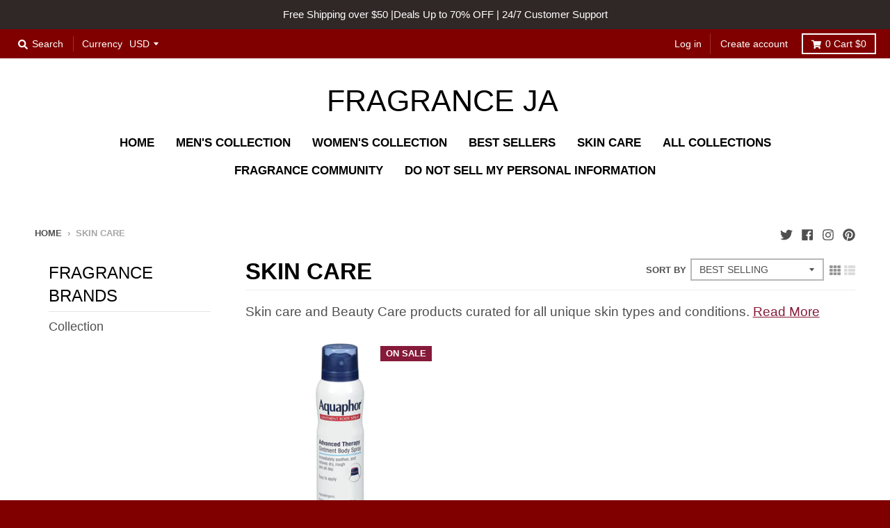

--- FILE ---
content_type: text/html; charset=utf-8
request_url: https://www.fragranceja.com/collections/skin-care
body_size: 27499
content:
<!doctype html>
<!--[if IE 8]><html class="no-js lt-ie9" lang="en"> <![endif]-->
<!--[if IE 9 ]><html class="ie9 no-js"> <![endif]-->
<!--[if (gt IE 9)|!(IE)]><!--> <html class="no-js" lang="en"> <!--<![endif]-->


  <script type="application/ld+json">
{
  "@context": "https://schema.org",
  "@type": "Organization",
  "name": "Fragrance Eja",
  "alternateName": "Fragrance Eja Online Store",
  "url": "https://www.fragranceja.com",
  "logo": "https://cdn.shopify.com/s/files/1/0075/2212/3846/articles/best_men_cologne_professionals_540x.jpg?v=1584016391"
}
</script>
  <meta charset="utf-8">
  <meta http-equiv="X-UA-Compatible" content="IE=edge,chrome=1">
  <link rel="canonical" href="https://www.fragranceja.com/collections/skin-care">
  <meta name="viewport" content="width=device-width,initial-scale=1">
  <meta name="theme-color" content="#861a3a">

  
  <link rel="apple-touch-icon" sizes="180x180" href="//www.fragranceja.com/cdn/shop/files/IMG-20190219-WA0037_3f093b3c-54b7-4e1a-bfad-7065a59a20c1_180x180.jpg?v=1614298662">
  <link rel="icon" type="image/png" sizes="32x32" href="//www.fragranceja.com/cdn/shop/files/IMG-20190219-WA0037_3f093b3c-54b7-4e1a-bfad-7065a59a20c1_32x32.jpg?v=1614298662">
  <link rel="icon" type="image/png" sizes="16x16" href="//www.fragranceja.com/cdn/shop/files/IMG-20190219-WA0037_3f093b3c-54b7-4e1a-bfad-7065a59a20c1_16x16.jpg?v=1614298662">
  <link rel="mask-icon" color="#861a3a">
  

  

  

  <meta property="og:site_name" content="Fragrance JA">
<meta property="og:url" content="https://www.fragranceja.com/collections/skin-care">
<meta property="og:title" content="Skin Care">
<meta property="og:type" content="product.group">
<meta property="og:description" content="Skin care and Beauty Care products curated for all unique skin types and conditions. Face, Arms, Legs, and Whole-body products. Aquaphor and others."><meta property="og:image" content="http://www.fragranceja.com/cdn/shop/collections/2326cfe63b21bb0364d69837e9b3cbff_1200x1200.jpg?v=1635031237">
      <meta property="og:image:secure_url" content="https://www.fragranceja.com/cdn/shop/collections/2326cfe63b21bb0364d69837e9b3cbff_1200x1200.jpg?v=1635031237">
      <meta property="og:image:width" content="1200">
      <meta property="og:image:height" content="492">

<meta name="twitter:site" content="@real_styling">
<meta name="twitter:card" content="summary_large_image">
<meta name="twitter:title" content="Skin Care">
<meta name="twitter:description" content="Skin care and Beauty Care products curated for all unique skin types and conditions. Face, Arms, Legs, and Whole-body products. Aquaphor and others.">


  
 


 
 





 
<script>window.performance && window.performance.mark && window.performance.mark('shopify.content_for_header.start');</script><meta name="google-site-verification" content="9agySf107QSEvFQlr29vNaOx1ZShfIGCRp-PyoCO5_0">
<meta id="shopify-digital-wallet" name="shopify-digital-wallet" content="/7522123846/digital_wallets/dialog">
<link rel="alternate" type="application/atom+xml" title="Feed" href="/collections/skin-care.atom" />
<link rel="alternate" hreflang="x-default" href="https://www.fragranceja.com/collections/skin-care">
<link rel="alternate" hreflang="en" href="https://www.fragranceja.com/collections/skin-care">
<link rel="alternate" hreflang="en-AU" href="https://www.fragranceja.com/en-au/collections/skin-care">
<link rel="alternate" hreflang="en-CA" href="https://www.fragranceja.com/en-ca/collections/skin-care">
<link rel="alternate" hreflang="en-JM" href="https://www.fragranceja.com/en-jm/collections/skin-care">
<link rel="alternate" type="application/json+oembed" href="https://www.fragranceja.com/collections/skin-care.oembed">
<script async="async" data-src="/checkouts/internal/preloads.js?locale=en-US"></script>
<script id="shopify-features" type="application/json">{"accessToken":"e19125116acd45d1b562537683f88309","betas":["rich-media-storefront-analytics"],"domain":"www.fragranceja.com","predictiveSearch":true,"shopId":7522123846,"locale":"en"}</script>
<script>var Shopify = Shopify || {};
Shopify.shop = "fragrance-ja.myshopify.com";
Shopify.locale = "en";
Shopify.currency = {"active":"USD","rate":"1.0"};
Shopify.country = "US";
Shopify.theme = {"name":"Theme export  www-fragranceja-com-(opt ver)","id":81241145434,"schema_name":"District","schema_version":"3.7.1","theme_store_id":null,"role":"main"};
Shopify.theme.handle = "null";
Shopify.theme.style = {"id":null,"handle":null};
Shopify.cdnHost = "www.fragranceja.com/cdn";
Shopify.routes = Shopify.routes || {};
Shopify.routes.root = "/";</script>
<script type="module">!function(o){(o.Shopify=o.Shopify||{}).modules=!0}(window);</script>
<script>!function(o){function n(){var o=[];function n(){o.push(Array.prototype.slice.apply(arguments))}return n.q=o,n}var t=o.Shopify=o.Shopify||{};t.loadFeatures=n(),t.autoloadFeatures=n()}(window);</script>
<script id="shop-js-analytics" type="application/json">{"pageType":"collection"}</script>
<script defer="defer" async type="module" data-src="//www.fragranceja.com/cdn/shopifycloud/shop-js/modules/v2/client.init-shop-cart-sync_C5BV16lS.en.esm.js"></script>
<script defer="defer" async type="module" data-src="//www.fragranceja.com/cdn/shopifycloud/shop-js/modules/v2/chunk.common_CygWptCX.esm.js"></script>
<script type="module">
  await import("//www.fragranceja.com/cdn/shopifycloud/shop-js/modules/v2/client.init-shop-cart-sync_C5BV16lS.en.esm.js");
await import("//www.fragranceja.com/cdn/shopifycloud/shop-js/modules/v2/chunk.common_CygWptCX.esm.js");

  window.Shopify.SignInWithShop?.initShopCartSync?.({"fedCMEnabled":true,"windoidEnabled":true});

</script>
<script>(function() {
  var isLoaded = false;
  function asyncLoad() {
    if (isLoaded) return;
    isLoaded = true;
    var urls = ["https:\/\/cdn.opinew.com\/js\/opinew-active.js?shop=fragrance-ja.myshopify.com","https:\/\/cdn.hextom.com\/js\/ultimatesalesboost.js?shop=fragrance-ja.myshopify.com"];
    for (var i = 0; i < urls.length; i++) {
      var s = document.createElement('script');
      s.type = 'text/javascript';
      s.async = true;
      s.src = urls[i];
      var x = document.getElementsByTagName('script')[0];
      x.parentNode.insertBefore(s, x);
    }
  };
  document.addEventListener('StartAsyncLoading',function(event){asyncLoad();});if(window.attachEvent) {
    window.attachEvent('onload', function(){});
  } else {
    window.addEventListener('load', function(){}, false);
  }
})();</script>
<script id="__st">var __st={"a":7522123846,"offset":-43200,"reqid":"29d9f5c9-f354-4e85-b61d-24a95fe1fdba-1768816070","pageurl":"www.fragranceja.com\/collections\/skin-care","u":"14ee9b2b43c0","p":"collection","rtyp":"collection","rid":266698621089};</script>
<script>window.ShopifyPaypalV4VisibilityTracking = true;</script>
<script id="captcha-bootstrap">!function(){'use strict';const t='contact',e='account',n='new_comment',o=[[t,t],['blogs',n],['comments',n],[t,'customer']],c=[[e,'customer_login'],[e,'guest_login'],[e,'recover_customer_password'],[e,'create_customer']],r=t=>t.map((([t,e])=>`form[action*='/${t}']:not([data-nocaptcha='true']) input[name='form_type'][value='${e}']`)).join(','),a=t=>()=>t?[...document.querySelectorAll(t)].map((t=>t.form)):[];function s(){const t=[...o],e=r(t);return a(e)}const i='password',u='form_key',d=['recaptcha-v3-token','g-recaptcha-response','h-captcha-response',i],f=()=>{try{return window.sessionStorage}catch{return}},m='__shopify_v',_=t=>t.elements[u];function p(t,e,n=!1){try{const o=window.sessionStorage,c=JSON.parse(o.getItem(e)),{data:r}=function(t){const{data:e,action:n}=t;return t[m]||n?{data:e,action:n}:{data:t,action:n}}(c);for(const[e,n]of Object.entries(r))t.elements[e]&&(t.elements[e].value=n);n&&o.removeItem(e)}catch(o){console.error('form repopulation failed',{error:o})}}const l='form_type',E='cptcha';function T(t){t.dataset[E]=!0}const w=window,h=w.document,L='Shopify',v='ce_forms',y='captcha';let A=!1;((t,e)=>{const n=(g='f06e6c50-85a8-45c8-87d0-21a2b65856fe',I='https://cdn.shopify.com/shopifycloud/storefront-forms-hcaptcha/ce_storefront_forms_captcha_hcaptcha.v1.5.2.iife.js',D={infoText:'Protected by hCaptcha',privacyText:'Privacy',termsText:'Terms'},(t,e,n)=>{const o=w[L][v],c=o.bindForm;if(c)return c(t,g,e,D).then(n);var r;o.q.push([[t,g,e,D],n]),r=I,A||(h.body.append(Object.assign(h.createElement('script'),{id:'captcha-provider',async:!0,src:r})),A=!0)});var g,I,D;w[L]=w[L]||{},w[L][v]=w[L][v]||{},w[L][v].q=[],w[L][y]=w[L][y]||{},w[L][y].protect=function(t,e){n(t,void 0,e),T(t)},Object.freeze(w[L][y]),function(t,e,n,w,h,L){const[v,y,A,g]=function(t,e,n){const i=e?o:[],u=t?c:[],d=[...i,...u],f=r(d),m=r(i),_=r(d.filter((([t,e])=>n.includes(e))));return[a(f),a(m),a(_),s()]}(w,h,L),I=t=>{const e=t.target;return e instanceof HTMLFormElement?e:e&&e.form},D=t=>v().includes(t);t.addEventListener('submit',(t=>{const e=I(t);if(!e)return;const n=D(e)&&!e.dataset.hcaptchaBound&&!e.dataset.recaptchaBound,o=_(e),c=g().includes(e)&&(!o||!o.value);(n||c)&&t.preventDefault(),c&&!n&&(function(t){try{if(!f())return;!function(t){const e=f();if(!e)return;const n=_(t);if(!n)return;const o=n.value;o&&e.removeItem(o)}(t);const e=Array.from(Array(32),(()=>Math.random().toString(36)[2])).join('');!function(t,e){_(t)||t.append(Object.assign(document.createElement('input'),{type:'hidden',name:u})),t.elements[u].value=e}(t,e),function(t,e){const n=f();if(!n)return;const o=[...t.querySelectorAll(`input[type='${i}']`)].map((({name:t})=>t)),c=[...d,...o],r={};for(const[a,s]of new FormData(t).entries())c.includes(a)||(r[a]=s);n.setItem(e,JSON.stringify({[m]:1,action:t.action,data:r}))}(t,e)}catch(e){console.error('failed to persist form',e)}}(e),e.submit())}));const S=(t,e)=>{t&&!t.dataset[E]&&(n(t,e.some((e=>e===t))),T(t))};for(const o of['focusin','change'])t.addEventListener(o,(t=>{const e=I(t);D(e)&&S(e,y())}));const B=e.get('form_key'),M=e.get(l),P=B&&M;t.addEventListener('DOMContentLoaded',(()=>{const t=y();if(P)for(const e of t)e.elements[l].value===M&&p(e,B);[...new Set([...A(),...v().filter((t=>'true'===t.dataset.shopifyCaptcha))])].forEach((e=>S(e,t)))}))}(h,new URLSearchParams(w.location.search),n,t,e,['guest_login'])})(!0,!1)}();</script>
<script integrity="sha256-4kQ18oKyAcykRKYeNunJcIwy7WH5gtpwJnB7kiuLZ1E=" data-source-attribution="shopify.loadfeatures" defer="defer" data-src="//www.fragranceja.com/cdn/shopifycloud/storefront/assets/storefront/load_feature-a0a9edcb.js" crossorigin="anonymous"></script>
<script data-source-attribution="shopify.dynamic_checkout.dynamic.init">var Shopify=Shopify||{};Shopify.PaymentButton=Shopify.PaymentButton||{isStorefrontPortableWallets:!0,init:function(){window.Shopify.PaymentButton.init=function(){};var t=document.createElement("script");t.data-src="https://www.fragranceja.com/cdn/shopifycloud/portable-wallets/latest/portable-wallets.en.js",t.type="module",document.head.appendChild(t)}};
</script>
<script data-source-attribution="shopify.dynamic_checkout.buyer_consent">
  function portableWalletsHideBuyerConsent(e){var t=document.getElementById("shopify-buyer-consent"),n=document.getElementById("shopify-subscription-policy-button");t&&n&&(t.classList.add("hidden"),t.setAttribute("aria-hidden","true"),n.removeEventListener("click",e))}function portableWalletsShowBuyerConsent(e){var t=document.getElementById("shopify-buyer-consent"),n=document.getElementById("shopify-subscription-policy-button");t&&n&&(t.classList.remove("hidden"),t.removeAttribute("aria-hidden"),n.addEventListener("click",e))}window.Shopify?.PaymentButton&&(window.Shopify.PaymentButton.hideBuyerConsent=portableWalletsHideBuyerConsent,window.Shopify.PaymentButton.showBuyerConsent=portableWalletsShowBuyerConsent);
</script>
<script data-source-attribution="shopify.dynamic_checkout.cart.bootstrap">document.addEventListener("DOMContentLoaded",(function(){function t(){return document.querySelector("shopify-accelerated-checkout-cart, shopify-accelerated-checkout")}if(t())Shopify.PaymentButton.init();else{new MutationObserver((function(e,n){t()&&(Shopify.PaymentButton.init(),n.disconnect())})).observe(document.body,{childList:!0,subtree:!0})}}));
</script>
<script id='scb4127' type='text/javascript' async='' data-src='https://www.fragranceja.com/cdn/shopifycloud/privacy-banner/storefront-banner.js'></script>
<script>window.performance && window.performance.mark && window.performance.mark('shopify.content_for_header.end');</script>
  <link href="//www.fragranceja.com/cdn/shop/t/7/assets/theme.scss.css?v=54917577988426124951759259470" rel="stylesheet" type="text/css" media="all" />

  

  <script>
    window.StyleHatch = window.StyleHatch || {};
    StyleHatch.Strings = {
      instagramAddToken: "Add your Instagram access token.",
      instagramInvalidToken: "The Instagram access token is invalid. Check to make sure you added the complete token.",
      instagramRateLimitToken: "Your store is currently over Instagram\u0026#39;s rate limit. Contact Style Hatch support for details.",
      addToCart: "Add to Cart",
      preOrder: "Pre-Order",
      soldOut: "Sold Out",
      addressError: "Error looking up that address",
      addressNoResults: "No results for that address",
      addressQueryLimit: "You have exceeded the Google API usage limit. Consider upgrading to a \u003ca href=\"https:\/\/developers.google.com\/maps\/premium\/usage-limits\"\u003ePremium Plan\u003c\/a\u003e.",
      authError: "There was a problem authenticating your Google Maps account.",
      agreeNotice: "You must agree with the terms and conditions of sales to check out."
    }
    StyleHatch.currencyFormat = "\u003cspan class=money\u003e${{amount}}\u003c\/span\u003e";
    StyleHatch.ajaxCartEnable = true;
    StyleHatch.cartData = {"note":null,"attributes":{},"original_total_price":0,"total_price":0,"total_discount":0,"total_weight":0.0,"item_count":0,"items":[],"requires_shipping":false,"currency":"USD","items_subtotal_price":0,"cart_level_discount_applications":[],"checkout_charge_amount":0};
    StyleHatch.routes = {
      root_url: '/',
      account_url: '/account',
      account_login_url: '/account/login',
      account_logout_url: '/account/logout',
      account_recover_url: '/account/recover',
      account_register_url: '/account/register',
      account_addresses_url: '/account/addresses',
      collections_url: '/collections',
      all_products_collection_url: '/collections/all',
      search_url: '/search',
      cart_url: '/cart',
      cart_add_url: '/cart/add',
      cart_change_url: '/cart/change',
      cart_clear_url: '/cart/clear'
    };
    // Post defer
    window.addEventListener('DOMContentLoaded', function() {
      (function( $ ) {
      

      
      
      })(jq223);
    });
    document.documentElement.className = document.documentElement.className.replace('no-js', 'js');
  </script>
  <script type="text/javascript">
    window.lazySizesConfig = window.lazySizesConfig || {};
    window.lazySizesConfig.loadMode = 1;
  </script>
  <!--[if (gt IE 9)|!(IE)]><!--><script src="//www.fragranceja.com/cdn/shop/t/7/assets/lazysizes.min.js?v=23269639967459548711614004406" async="async"></script><!--<![endif]-->
  <!--[if lte IE 9]><script src="//www.fragranceja.com/cdn/shop/t/7/assets/lazysizes.min.js?v=23269639967459548711614004406"></script><![endif]-->
  <!--[if (gt IE 9)|!(IE)]><!--><script src="//www.fragranceja.com/cdn/shop/t/7/assets/vendor.js?v=168151685241263922721614004286" defer="defer"></script><!--<![endif]-->
  <!--[if lte IE 9]><script src="//www.fragranceja.com/cdn/shop/t/7/assets/vendor.js?v=168151685241263922721614004286"></script><![endif]-->
  
    <script>
StyleHatch.currencyConverter = true;
StyleHatch.shopCurrency = 'USD';
StyleHatch.defaultCurrency = 'USD';
// Formatting
StyleHatch.currencyConverterFormat = 'money_format';
StyleHatch.moneyWithCurrencyFormat = "${{amount}} USD ";
StyleHatch.moneyFormat = "${{amount}}";
</script>
<!--[if (gt IE 9)|!(IE)]><!--><script src="//cdn.shopify.com/s/javascripts/currencies.js" defer="defer"></script><!--<![endif]-->
<!--[if lte IE 9]><script src="//cdn.shopify.com/s/javascripts/currencies.js"></script><![endif]-->
<!--[if (gt IE 9)|!(IE)]><!--><script src="//www.fragranceja.com/cdn/shop/t/7/assets/jquery.currencies.min.js?v=77578452014713473561586605769" defer="defer"></script><!--<![endif]-->
<!--[if lte IE 9]><script src="//www.fragranceja.com/cdn/shop/t/7/assets/jquery.currencies.min.js?v=77578452014713473561586605769"></script><![endif]-->

  
  <!--[if (gt IE 9)|!(IE)]><!--><script src="//www.fragranceja.com/cdn/shop/t/7/assets/theme.min.js?v=82890318166738862161614004363" defer="defer"></script><!--<![endif]-->
  <!--[if lte IE 9]><script src="//www.fragranceja.com/cdn/shop/t/7/assets/theme.min.js?v=82890318166738862161614004363"></script><![endif]-->


<link rel="preload" href="https://cdn.opinew.com/styles/opw-icons/style.css" as="style" onload="this.onload=null;this.rel='stylesheet'">
    <noscript><link rel="stylesheet" href="https://cdn.opinew.com/styles/opw-icons/style.css"></noscript>
<style id='opinew_product_plugin_css'>
    .opinew-stars-plugin-product .opinew-star-plugin-inside .stars-color, 
    .opinew-stars-plugin-product .stars-color, 
    .stars-color {
        color:#FFC617 !important;
    }
    .opinew-stars-plugin-link {
        cursor: pointer;
    }
    
    .opw-widget-wrapper-default {
        max-width: 1200px;
        margin: 0 auto;
    }
    
            #opinew-stars-plugin-product {
                text-align:left;
            }
            
            .opinew-stars-plugin-product-list {
                text-align:center;
            }
            
        .opinew-list-stars-disable {
            display:none;
        }
        .opinew-product-page-stars-disable {
            display:none;
        }
         .opinew-star-plugin-inside i.opw-noci:empty{display:inherit!important}#opinew_all_reviews_plugin_app:empty,#opinew_badge_plugin_app:empty,#opinew_carousel_plugin_app:empty,#opinew_product_floating_widget:empty,#opinew_product_plugin_app:empty,#opinew_review_request_app:empty,.opinew-all-reviews-plugin-dynamic:empty,.opinew-badge-plugin-dynamic:empty,.opinew-carousel-plugin-dynamic:empty,.opinew-product-plugin-dynamic:empty,.opinew-review-request-dynamic:empty,.opw-dynamic-stars-collection:empty,.opw-dynamic-stars:empty{display:block!important} </style>
<meta id='opinew_config_container'  data-opwconfig='{&quot;server_url&quot;: &quot;https://api.opinew.com&quot;, &quot;shop&quot;: {&quot;id&quot;: 29807, &quot;name&quot;: &quot;Fragrance JA&quot;, &quot;public_api_key&quot;: &quot;WRTYUIYNGL8X86Q5UKUE&quot;, &quot;logo_url&quot;: null}, &quot;permissions&quot;: {&quot;no_branding&quot;: false, &quot;up_to3_photos&quot;: false, &quot;up_to5_photos&quot;: false, &quot;q_and_a&quot;: false, &quot;video_reviews&quot;: false, &quot;optimised_images&quot;: false, &quot;link_shops_single&quot;: false, &quot;link_shops_double&quot;: false, &quot;link_shops_unlimited&quot;: false, &quot;bazaarvoice_integration&quot;: false}, &quot;review_publishing&quot;: &quot;email&quot;, &quot;badge_shop_reviews_link&quot;: &quot;http://api.opinew.com/shop-reviews/29807&quot;, &quot;stars_color_product_and_collections&quot;: &quot;#FFC617&quot;, &quot;theme_transparent_color&quot;: &quot;initial&quot;, &quot;navbar_color&quot;: &quot;#000000&quot;, &quot;questions_and_answers_active&quot;: false, &quot;number_reviews_per_page&quot;: 8, &quot;show_customer_images_section&quot;: true, &quot;display_stars_if_no_reviews&quot;: false, &quot;stars_alignment_product_page&quot;: &quot;left&quot;, &quot;stars_alignment_product_page_mobile&quot;: &quot;center&quot;, &quot;stars_alignment_collections&quot;: &quot;center&quot;, &quot;stars_alignment_collections_mobile&quot;: &quot;center&quot;, &quot;badge_stars_color&quot;: &quot;#ffc617&quot;, &quot;badge_border_color&quot;: &quot;#dae1e7&quot;, &quot;badge_background_color&quot;: &quot;#ffffff&quot;, &quot;badge_text_color&quot;: &quot;#3C3C3C&quot;, &quot;badge_secondary_text_color&quot;: &quot;#606f7b&quot;, &quot;carousel_theme_style&quot;: &quot;card&quot;, &quot;carousel_stars_color&quot;: &quot;#FFC617&quot;, &quot;carousel_border_color&quot;: &quot;#c5c5c5&quot;, &quot;carousel_background_color&quot;: &quot;#ffffff00&quot;, &quot;carousel_controls_color&quot;: &quot;#5a5a5a&quot;, &quot;carousel_verified_badge_color&quot;: &quot;#38c172&quot;, &quot;carousel_text_color&quot;: &quot;#3d4852&quot;, &quot;carousel_secondary_text_color&quot;: &quot;#606f7b&quot;, &quot;carousel_product_name_color&quot;: &quot;#3d4852&quot;, &quot;carousel_widget_show_dates&quot;: true, &quot;carousel_border_active&quot;: false, &quot;carousel_auto_scroll&quot;: false, &quot;carousel_show_product_name&quot;: false, &quot;carousel_featured_reviews&quot;: [{&quot;id&quot;: 8896044, &quot;body&quot;: &quot;\n\n  Incredible value, probs the best Aventus clone. I prefer this over Mont Blanc Explorer everyday. Better scent, a lot harsher straight away so apply it around 15 minutes before you plan on being around people. Alot longer lasting, manage to get through an 8 hour shift with it still being there at the end. Insane value. Try Sillage and Milestone too.\n\n&quot;, &quot;star_rating&quot;: 5, &quot;verified_review&quot;: true, &quot;by_shop_owner&quot;: false, &quot;created_ts&quot;: &quot;2021-03-30 00:09:55+00:00&quot;, &quot;user_name&quot;: &quot;Jacob S.&quot;, &quot;score&quot;: 10000, &quot;product_url&quot;: &quot;https://fragrance-ja.myshopify.com/products/club-de-nuit-intense-cologne-by-armaf-eau-de-toilette-spray&quot;, &quot;product_name&quot;: &quot;Club De Nuit Intense Cologne By Armaf&quot;}, {&quot;id&quot;: 10112899, &quot;body&quot;: &quot;\n\n  Very nice clean smell\n\n&quot;, &quot;star_rating&quot;: 5, &quot;verified_review&quot;: true, &quot;by_shop_owner&quot;: false, &quot;created_ts&quot;: &quot;2021-10-08 00:06:08+00:00&quot;, &quot;user_name&quot;: &quot;christian h.&quot;, &quot;score&quot;: 0, &quot;product_url&quot;: &quot;https://fragrance-ja.myshopify.com/products/montblanc-explorer-cologne-by-mont-blanc-eau-de-parfum-spray&quot;, &quot;product_name&quot;: &quot;Mont blanc Explorer Cologne&quot;}, {&quot;id&quot;: 10112896, &quot;body&quot;: &quot;\n\n  Smells amazing\n\n&quot;, &quot;star_rating&quot;: 5, &quot;verified_review&quot;: true, &quot;by_shop_owner&quot;: false, &quot;created_ts&quot;: &quot;2021-10-27 00:10:16+00:00&quot;, &quot;user_name&quot;: &quot;lee &quot;, &quot;score&quot;: 0, &quot;product_url&quot;: &quot;https://fragrance-ja.myshopify.com/products/montblanc-explorer-cologne-by-mont-blanc-eau-de-parfum-spray&quot;, &quot;product_name&quot;: &quot;Mont blanc Explorer Cologne&quot;}], &quot;display_widget_if_no_reviews&quot;: true, &quot;show_country_and_foreign_reviews&quot;: false, &quot;show_full_customer_names&quot;: false, &quot;custom_header_url&quot;: null, &quot;custom_card_url&quot;: null, &quot;custom_gallery_url&quot;: null, &quot;default_sorting&quot;: &quot;recent&quot;, &quot;enable_widget_review_search&quot;: false, &quot;center_stars_mobile&quot;: false, &quot;center_stars_mobile_breakpoint&quot;: &quot;1000px&quot;, &quot;ab_test_active&quot;: null, &quot;request_form_stars_color&quot;: &quot;#FFC617&quot;, &quot;request_form_image_url&quot;: null, &quot;request_form_custom_css&quot;: null, &quot;request_form_show_ratings&quot;: null, &quot;request_form_display_shop_logo&quot;: null, &quot;request_form_display_product_image&quot;: null, &quot;request_form_progress_type&quot;: null, &quot;request_form_btn_color&quot;: &quot;#2f70ee&quot;, &quot;request_form_progress_bar_color&quot;: &quot;#2f70ee&quot;, &quot;request_form_background_color&quot;: &quot;#DCEBFC&quot;, &quot;request_form_card_background&quot;: &quot;#FFFFFF&quot;, &quot;can_display_photos&quot;: true, &quot;background_color&quot;: &quot;#ffffff00&quot;, &quot;buttons_color&quot;: &quot;#ffc617&quot;, &quot;display_floating_widget&quot;: false, &quot;display_review_source&quot;: false, &quot;new_widget_version&quot;: false, &quot;shop_widgets_updated&quot;: true, &quot;stars_color&quot;: &quot;#ffc617&quot;, &quot;widget_top_section_style&quot;: &quot;modern&quot;, &quot;widget_theme_style&quot;: &quot;flat&quot;, &quot;reviews_card_border_color&quot;: &quot;#c5c5c5&quot;, &quot;reviews_card_border_active&quot;: true, &quot;star_bars_width&quot;: &quot;300px&quot;, &quot;star_bars_width_auto&quot;: true, &quot;number_review_columns&quot;: 1, &quot;preferred_language&quot;: &quot;en&quot;, &quot;preferred_date_format&quot;: &quot;dd/MM/yyyy&quot;, &quot;text_color&quot;: &quot;#000000&quot;, &quot;secondary_text_color&quot;: &quot;#606f7b&quot;, &quot;floating_widget_button_background_color&quot;: &quot;#000000&quot;, &quot;floating_widget_button_text_color&quot;: &quot;#ffffff&quot;, &quot;floating_widget_button_position&quot;: &quot;left&quot;, &quot;navbar_text_color&quot;: &quot;#000000&quot;, &quot;pagination_color&quot;: &quot;#000000&quot;, &quot;verified_badge_color&quot;: &quot;#38c172&quot;, &quot;widget_show_dates&quot;: true, &quot;show_review_images&quot;: true, &quot;review_image_max_height&quot;: &quot;450px&quot;, &quot;show_large_review_image&quot;: true, &quot;show_star_bars&quot;: true, &quot;fonts&quot;: {&quot;reviews_card_main_font_size&quot;: &quot;1rem&quot;, &quot;reviews_card_secondary_font_size&quot;: &quot;0.875rem&quot;, &quot;form_headings_font_size&quot;: &quot;0.875rem&quot;, &quot;form_input_font_size&quot;: &quot;1.125rem&quot;, &quot;paginator_font_size&quot;: &quot;1.125rem&quot;, &quot;badge_average_score&quot;: &quot;2rem&quot;, &quot;badge_primary&quot;: &quot;1.25rem&quot;, &quot;badge_secondary&quot;: &quot;1rem&quot;, &quot;carousel_primary&quot;: &quot;1rem&quot;, &quot;carousel_secondary&quot;: &quot;1rem&quot;, &quot;star_summary_overall_score_font_size&quot;: &quot;2rem&quot;, &quot;star_summary_progress_bars_font_size&quot;: &quot;0.875rem&quot;, &quot;navbar_reviews_title_font_size&quot;: &quot;1rem&quot;, &quot;navbar_buttons_font_size&quot;: &quot;1.125rem&quot;, &quot;star_summary_reviewsnum_font_size&quot;: &quot;0.875rem&quot;, &quot;filters_font_size&quot;: &quot;1rem&quot;, &quot;form_post_font_size&quot;: &quot;2.25rem&quot;, &quot;qna_title_font_size&quot;: &quot;1.5rem&quot;}}' >
<script> 
  var OPW_PUBLIC_KEY = "WRTYUIYNGL8X86Q5UKUE";
  var OPW_API_ENDPOINT = "https://api.opinew.com";
  var OPW_CHECKER_ENDPOINT = "https://shop-status.opinew.cloud";
  var OPW_BACKEND_VERSION = "25.41.1-0-ge32fade58";
</script>
<script src="https://cdn.opinew.com/shop-widgets/static/js/index.8ffabcca.js" defer></script>




	<!-- "snippets/vitals-loader.liquid" was not rendered, the associated app was uninstalled -->

<link href="https://monorail-edge.shopifysvc.com" rel="dns-prefetch">
<script>(function(){if ("sendBeacon" in navigator && "performance" in window) {try {var session_token_from_headers = performance.getEntriesByType('navigation')[0].serverTiming.find(x => x.name == '_s').description;} catch {var session_token_from_headers = undefined;}var session_cookie_matches = document.cookie.match(/_shopify_s=([^;]*)/);var session_token_from_cookie = session_cookie_matches && session_cookie_matches.length === 2 ? session_cookie_matches[1] : "";var session_token = session_token_from_headers || session_token_from_cookie || "";function handle_abandonment_event(e) {var entries = performance.getEntries().filter(function(entry) {return /monorail-edge.shopifysvc.com/.test(entry.name);});if (!window.abandonment_tracked && entries.length === 0) {window.abandonment_tracked = true;var currentMs = Date.now();var navigation_start = performance.timing.navigationStart;var payload = {shop_id: 7522123846,url: window.location.href,navigation_start,duration: currentMs - navigation_start,session_token,page_type: "collection"};window.navigator.sendBeacon("https://monorail-edge.shopifysvc.com/v1/produce", JSON.stringify({schema_id: "online_store_buyer_site_abandonment/1.1",payload: payload,metadata: {event_created_at_ms: currentMs,event_sent_at_ms: currentMs}}));}}window.addEventListener('pagehide', handle_abandonment_event);}}());</script>
<script id="web-pixels-manager-setup">(function e(e,d,r,n,o){if(void 0===o&&(o={}),!Boolean(null===(a=null===(i=window.Shopify)||void 0===i?void 0:i.analytics)||void 0===a?void 0:a.replayQueue)){var i,a;window.Shopify=window.Shopify||{};var t=window.Shopify;t.analytics=t.analytics||{};var s=t.analytics;s.replayQueue=[],s.publish=function(e,d,r){return s.replayQueue.push([e,d,r]),!0};try{self.performance.mark("wpm:start")}catch(e){}var l=function(){var e={modern:/Edge?\/(1{2}[4-9]|1[2-9]\d|[2-9]\d{2}|\d{4,})\.\d+(\.\d+|)|Firefox\/(1{2}[4-9]|1[2-9]\d|[2-9]\d{2}|\d{4,})\.\d+(\.\d+|)|Chrom(ium|e)\/(9{2}|\d{3,})\.\d+(\.\d+|)|(Maci|X1{2}).+ Version\/(15\.\d+|(1[6-9]|[2-9]\d|\d{3,})\.\d+)([,.]\d+|)( \(\w+\)|)( Mobile\/\w+|) Safari\/|Chrome.+OPR\/(9{2}|\d{3,})\.\d+\.\d+|(CPU[ +]OS|iPhone[ +]OS|CPU[ +]iPhone|CPU IPhone OS|CPU iPad OS)[ +]+(15[._]\d+|(1[6-9]|[2-9]\d|\d{3,})[._]\d+)([._]\d+|)|Android:?[ /-](13[3-9]|1[4-9]\d|[2-9]\d{2}|\d{4,})(\.\d+|)(\.\d+|)|Android.+Firefox\/(13[5-9]|1[4-9]\d|[2-9]\d{2}|\d{4,})\.\d+(\.\d+|)|Android.+Chrom(ium|e)\/(13[3-9]|1[4-9]\d|[2-9]\d{2}|\d{4,})\.\d+(\.\d+|)|SamsungBrowser\/([2-9]\d|\d{3,})\.\d+/,legacy:/Edge?\/(1[6-9]|[2-9]\d|\d{3,})\.\d+(\.\d+|)|Firefox\/(5[4-9]|[6-9]\d|\d{3,})\.\d+(\.\d+|)|Chrom(ium|e)\/(5[1-9]|[6-9]\d|\d{3,})\.\d+(\.\d+|)([\d.]+$|.*Safari\/(?![\d.]+ Edge\/[\d.]+$))|(Maci|X1{2}).+ Version\/(10\.\d+|(1[1-9]|[2-9]\d|\d{3,})\.\d+)([,.]\d+|)( \(\w+\)|)( Mobile\/\w+|) Safari\/|Chrome.+OPR\/(3[89]|[4-9]\d|\d{3,})\.\d+\.\d+|(CPU[ +]OS|iPhone[ +]OS|CPU[ +]iPhone|CPU IPhone OS|CPU iPad OS)[ +]+(10[._]\d+|(1[1-9]|[2-9]\d|\d{3,})[._]\d+)([._]\d+|)|Android:?[ /-](13[3-9]|1[4-9]\d|[2-9]\d{2}|\d{4,})(\.\d+|)(\.\d+|)|Mobile Safari.+OPR\/([89]\d|\d{3,})\.\d+\.\d+|Android.+Firefox\/(13[5-9]|1[4-9]\d|[2-9]\d{2}|\d{4,})\.\d+(\.\d+|)|Android.+Chrom(ium|e)\/(13[3-9]|1[4-9]\d|[2-9]\d{2}|\d{4,})\.\d+(\.\d+|)|Android.+(UC? ?Browser|UCWEB|U3)[ /]?(15\.([5-9]|\d{2,})|(1[6-9]|[2-9]\d|\d{3,})\.\d+)\.\d+|SamsungBrowser\/(5\.\d+|([6-9]|\d{2,})\.\d+)|Android.+MQ{2}Browser\/(14(\.(9|\d{2,})|)|(1[5-9]|[2-9]\d|\d{3,})(\.\d+|))(\.\d+|)|K[Aa][Ii]OS\/(3\.\d+|([4-9]|\d{2,})\.\d+)(\.\d+|)/},d=e.modern,r=e.legacy,n=navigator.userAgent;return n.match(d)?"modern":n.match(r)?"legacy":"unknown"}(),u="modern"===l?"modern":"legacy",c=(null!=n?n:{modern:"",legacy:""})[u],f=function(e){return[e.baseUrl,"/wpm","/b",e.hashVersion,"modern"===e.buildTarget?"m":"l",".js"].join("")}({baseUrl:d,hashVersion:r,buildTarget:u}),m=function(e){var d=e.version,r=e.bundleTarget,n=e.surface,o=e.pageUrl,i=e.monorailEndpoint;return{emit:function(e){var a=e.status,t=e.errorMsg,s=(new Date).getTime(),l=JSON.stringify({metadata:{event_sent_at_ms:s},events:[{schema_id:"web_pixels_manager_load/3.1",payload:{version:d,bundle_target:r,page_url:o,status:a,surface:n,error_msg:t},metadata:{event_created_at_ms:s}}]});if(!i)return console&&console.warn&&console.warn("[Web Pixels Manager] No Monorail endpoint provided, skipping logging."),!1;try{return self.navigator.sendBeacon.bind(self.navigator)(i,l)}catch(e){}var u=new XMLHttpRequest;try{return u.open("POST",i,!0),u.setRequestHeader("Content-Type","text/plain"),u.send(l),!0}catch(e){return console&&console.warn&&console.warn("[Web Pixels Manager] Got an unhandled error while logging to Monorail."),!1}}}}({version:r,bundleTarget:l,surface:e.surface,pageUrl:self.location.href,monorailEndpoint:e.monorailEndpoint});try{o.browserTarget=l,function(e){var d=e.src,r=e.async,n=void 0===r||r,o=e.onload,i=e.onerror,a=e.sri,t=e.scriptDataAttributes,s=void 0===t?{}:t,l=document.createElement("script"),u=document.querySelector("head"),c=document.querySelector("body");if(l.async=n,l.src=d,a&&(l.integrity=a,l.crossOrigin="anonymous"),s)for(var f in s)if(Object.prototype.hasOwnProperty.call(s,f))try{l.dataset[f]=s[f]}catch(e){}if(o&&l.addEventListener("load",o),i&&l.addEventListener("error",i),u)u.appendChild(l);else{if(!c)throw new Error("Did not find a head or body element to append the script");c.appendChild(l)}}({src:f,async:!0,onload:function(){if(!function(){var e,d;return Boolean(null===(d=null===(e=window.Shopify)||void 0===e?void 0:e.analytics)||void 0===d?void 0:d.initialized)}()){var d=window.webPixelsManager.init(e)||void 0;if(d){var r=window.Shopify.analytics;r.replayQueue.forEach((function(e){var r=e[0],n=e[1],o=e[2];d.publishCustomEvent(r,n,o)})),r.replayQueue=[],r.publish=d.publishCustomEvent,r.visitor=d.visitor,r.initialized=!0}}},onerror:function(){return m.emit({status:"failed",errorMsg:"".concat(f," has failed to load")})},sri:function(e){var d=/^sha384-[A-Za-z0-9+/=]+$/;return"string"==typeof e&&d.test(e)}(c)?c:"",scriptDataAttributes:o}),m.emit({status:"loading"})}catch(e){m.emit({status:"failed",errorMsg:(null==e?void 0:e.message)||"Unknown error"})}}})({shopId: 7522123846,storefrontBaseUrl: "https://www.fragranceja.com",extensionsBaseUrl: "https://extensions.shopifycdn.com/cdn/shopifycloud/web-pixels-manager",monorailEndpoint: "https://monorail-edge.shopifysvc.com/unstable/produce_batch",surface: "storefront-renderer",enabledBetaFlags: ["2dca8a86"],webPixelsConfigList: [{"id":"489750770","configuration":"{\"config\":\"{\\\"pixel_id\\\":\\\"AW-10794052438\\\",\\\"target_country\\\":\\\"US\\\",\\\"gtag_events\\\":[{\\\"type\\\":\\\"search\\\",\\\"action_label\\\":\\\"AW-10794052438\\\/YFPLCOjt0P0CENbWgJso\\\"},{\\\"type\\\":\\\"begin_checkout\\\",\\\"action_label\\\":\\\"AW-10794052438\\\/E-3TCOXt0P0CENbWgJso\\\"},{\\\"type\\\":\\\"view_item\\\",\\\"action_label\\\":[\\\"AW-10794052438\\\/KucFCN_t0P0CENbWgJso\\\",\\\"MC-QCQ7X87W7C\\\"]},{\\\"type\\\":\\\"purchase\\\",\\\"action_label\\\":[\\\"AW-10794052438\\\/Ksc1CNzt0P0CENbWgJso\\\",\\\"MC-QCQ7X87W7C\\\"]},{\\\"type\\\":\\\"page_view\\\",\\\"action_label\\\":[\\\"AW-10794052438\\\/jxV1CNnt0P0CENbWgJso\\\",\\\"MC-QCQ7X87W7C\\\"]},{\\\"type\\\":\\\"add_payment_info\\\",\\\"action_label\\\":\\\"AW-10794052438\\\/_KCBCOvt0P0CENbWgJso\\\"},{\\\"type\\\":\\\"add_to_cart\\\",\\\"action_label\\\":\\\"AW-10794052438\\\/-ro4COLt0P0CENbWgJso\\\"}],\\\"enable_monitoring_mode\\\":false}\"}","eventPayloadVersion":"v1","runtimeContext":"OPEN","scriptVersion":"b2a88bafab3e21179ed38636efcd8a93","type":"APP","apiClientId":1780363,"privacyPurposes":[],"dataSharingAdjustments":{"protectedCustomerApprovalScopes":["read_customer_address","read_customer_email","read_customer_name","read_customer_personal_data","read_customer_phone"]}},{"id":"60981490","eventPayloadVersion":"v1","runtimeContext":"LAX","scriptVersion":"1","type":"CUSTOM","privacyPurposes":["MARKETING"],"name":"Meta pixel (migrated)"},{"id":"68878578","eventPayloadVersion":"v1","runtimeContext":"LAX","scriptVersion":"1","type":"CUSTOM","privacyPurposes":["ANALYTICS"],"name":"Google Analytics tag (migrated)"},{"id":"shopify-app-pixel","configuration":"{}","eventPayloadVersion":"v1","runtimeContext":"STRICT","scriptVersion":"0450","apiClientId":"shopify-pixel","type":"APP","privacyPurposes":["ANALYTICS","MARKETING"]},{"id":"shopify-custom-pixel","eventPayloadVersion":"v1","runtimeContext":"LAX","scriptVersion":"0450","apiClientId":"shopify-pixel","type":"CUSTOM","privacyPurposes":["ANALYTICS","MARKETING"]}],isMerchantRequest: false,initData: {"shop":{"name":"Fragrance JA","paymentSettings":{"currencyCode":"USD"},"myshopifyDomain":"fragrance-ja.myshopify.com","countryCode":"US","storefrontUrl":"https:\/\/www.fragranceja.com"},"customer":null,"cart":null,"checkout":null,"productVariants":[],"purchasingCompany":null},},"https://www.fragranceja.com/cdn","fcfee988w5aeb613cpc8e4bc33m6693e112",{"modern":"","legacy":""},{"shopId":"7522123846","storefrontBaseUrl":"https:\/\/www.fragranceja.com","extensionBaseUrl":"https:\/\/extensions.shopifycdn.com\/cdn\/shopifycloud\/web-pixels-manager","surface":"storefront-renderer","enabledBetaFlags":"[\"2dca8a86\"]","isMerchantRequest":"false","hashVersion":"fcfee988w5aeb613cpc8e4bc33m6693e112","publish":"custom","events":"[[\"page_viewed\",{}],[\"collection_viewed\",{\"collection\":{\"id\":\"266698621089\",\"title\":\"Skin Care\",\"productVariants\":[{\"price\":{\"amount\":12.0,\"currencyCode\":\"USD\"},\"product\":{\"title\":\"Aquaphor Ointment Body Spray For Dry, Rough Skin\",\"vendor\":\"Beiersdorf\",\"id\":\"6694212173985\",\"untranslatedTitle\":\"Aquaphor Ointment Body Spray For Dry, Rough Skin\",\"url\":\"\/products\/aquaphor-ointment-body-spray-for-dry-rough-skin\",\"type\":\"All Over Body Spray (Unisex)\"},\"id\":\"39768391123105\",\"image\":{\"src\":\"\/\/www.fragranceja.com\/cdn\/shop\/products\/AquaphorOintmentBodySpray-MoisturizesandHealsDry_RoughSkin-3.7oz.SprayCan.jpg?v=1635044794\"},\"sku\":\"125878\",\"title\":\"Default Title\",\"untranslatedTitle\":\"Default Title\"}]}}]]"});</script><script>
  window.ShopifyAnalytics = window.ShopifyAnalytics || {};
  window.ShopifyAnalytics.meta = window.ShopifyAnalytics.meta || {};
  window.ShopifyAnalytics.meta.currency = 'USD';
  var meta = {"products":[{"id":6694212173985,"gid":"gid:\/\/shopify\/Product\/6694212173985","vendor":"Beiersdorf","type":"All Over Body Spray (Unisex)","handle":"aquaphor-ointment-body-spray-for-dry-rough-skin","variants":[{"id":39768391123105,"price":1200,"name":"Aquaphor Ointment Body Spray For Dry, Rough Skin","public_title":null,"sku":"125878"}],"remote":false}],"page":{"pageType":"collection","resourceType":"collection","resourceId":266698621089,"requestId":"29d9f5c9-f354-4e85-b61d-24a95fe1fdba-1768816070"}};
  for (var attr in meta) {
    window.ShopifyAnalytics.meta[attr] = meta[attr];
  }
</script>
<script class="analytics">
  (function () {
    var customDocumentWrite = function(content) {
      var jquery = null;

      if (window.jQuery) {
        jquery = window.jQuery;
      } else if (window.Checkout && window.Checkout.$) {
        jquery = window.Checkout.$;
      }

      if (jquery) {
        jquery('body').append(content);
      }
    };

    var hasLoggedConversion = function(token) {
      if (token) {
        return document.cookie.indexOf('loggedConversion=' + token) !== -1;
      }
      return false;
    }

    var setCookieIfConversion = function(token) {
      if (token) {
        var twoMonthsFromNow = new Date(Date.now());
        twoMonthsFromNow.setMonth(twoMonthsFromNow.getMonth() + 2);

        document.cookie = 'loggedConversion=' + token + '; expires=' + twoMonthsFromNow;
      }
    }

    var trekkie = window.ShopifyAnalytics.lib = window.trekkie = window.trekkie || [];
    if (trekkie.integrations) {
      return;
    }
    trekkie.methods = [
      'identify',
      'page',
      'ready',
      'track',
      'trackForm',
      'trackLink'
    ];
    trekkie.factory = function(method) {
      return function() {
        var args = Array.prototype.slice.call(arguments);
        args.unshift(method);
        trekkie.push(args);
        return trekkie;
      };
    };
    for (var i = 0; i < trekkie.methods.length; i++) {
      var key = trekkie.methods[i];
      trekkie[key] = trekkie.factory(key);
    }
    trekkie.load = function(config) {
      trekkie.config = config || {};
      trekkie.config.initialDocumentCookie = document.cookie;
      var first = document.getElementsByTagName('script')[0];
      var script = document.createElement('script');
      script.type = 'text/javascript';
      script.onerror = function(e) {
        var scriptFallback = document.createElement('script');
        scriptFallback.type = 'text/javascript';
        scriptFallback.onerror = function(error) {
                var Monorail = {
      produce: function produce(monorailDomain, schemaId, payload) {
        var currentMs = new Date().getTime();
        var event = {
          schema_id: schemaId,
          payload: payload,
          metadata: {
            event_created_at_ms: currentMs,
            event_sent_at_ms: currentMs
          }
        };
        return Monorail.sendRequest("https://" + monorailDomain + "/v1/produce", JSON.stringify(event));
      },
      sendRequest: function sendRequest(endpointUrl, payload) {
        // Try the sendBeacon API
        if (window && window.navigator && typeof window.navigator.sendBeacon === 'function' && typeof window.Blob === 'function' && !Monorail.isIos12()) {
          var blobData = new window.Blob([payload], {
            type: 'text/plain'
          });

          if (window.navigator.sendBeacon(endpointUrl, blobData)) {
            return true;
          } // sendBeacon was not successful

        } // XHR beacon

        var xhr = new XMLHttpRequest();

        try {
          xhr.open('POST', endpointUrl);
          xhr.setRequestHeader('Content-Type', 'text/plain');
          xhr.send(payload);
        } catch (e) {
          console.log(e);
        }

        return false;
      },
      isIos12: function isIos12() {
        return window.navigator.userAgent.lastIndexOf('iPhone; CPU iPhone OS 12_') !== -1 || window.navigator.userAgent.lastIndexOf('iPad; CPU OS 12_') !== -1;
      }
    };
    Monorail.produce('monorail-edge.shopifysvc.com',
      'trekkie_storefront_load_errors/1.1',
      {shop_id: 7522123846,
      theme_id: 81241145434,
      app_name: "storefront",
      context_url: window.location.href,
      source_url: "//www.fragranceja.com/cdn/s/trekkie.storefront.cd680fe47e6c39ca5d5df5f0a32d569bc48c0f27.min.js"});

        };
        scriptFallback.async = true;
        scriptFallback.src = '//www.fragranceja.com/cdn/s/trekkie.storefront.cd680fe47e6c39ca5d5df5f0a32d569bc48c0f27.min.js';
        first.parentNode.insertBefore(scriptFallback, first);
      };
      script.async = true;
      script.src = '//www.fragranceja.com/cdn/s/trekkie.storefront.cd680fe47e6c39ca5d5df5f0a32d569bc48c0f27.min.js';
      first.parentNode.insertBefore(script, first);
    };
    trekkie.load(
      {"Trekkie":{"appName":"storefront","development":false,"defaultAttributes":{"shopId":7522123846,"isMerchantRequest":null,"themeId":81241145434,"themeCityHash":"12939408609106083840","contentLanguage":"en","currency":"USD","eventMetadataId":"464bd928-e5de-480b-99dc-d24b5d93de7b"},"isServerSideCookieWritingEnabled":true,"monorailRegion":"shop_domain","enabledBetaFlags":["65f19447"]},"Session Attribution":{},"S2S":{"facebookCapiEnabled":false,"source":"trekkie-storefront-renderer","apiClientId":580111}}
    );

    var loaded = false;
    trekkie.ready(function() {
      if (loaded) return;
      loaded = true;

      window.ShopifyAnalytics.lib = window.trekkie;

      var originalDocumentWrite = document.write;
      document.write = customDocumentWrite;
      try { window.ShopifyAnalytics.merchantGoogleAnalytics.call(this); } catch(error) {};
      document.write = originalDocumentWrite;

      window.ShopifyAnalytics.lib.page(null,{"pageType":"collection","resourceType":"collection","resourceId":266698621089,"requestId":"29d9f5c9-f354-4e85-b61d-24a95fe1fdba-1768816070","shopifyEmitted":true});

      var match = window.location.pathname.match(/checkouts\/(.+)\/(thank_you|post_purchase)/)
      var token = match? match[1]: undefined;
      if (!hasLoggedConversion(token)) {
        setCookieIfConversion(token);
        window.ShopifyAnalytics.lib.track("Viewed Product Category",{"currency":"USD","category":"Collection: skin-care","collectionName":"skin-care","collectionId":266698621089,"nonInteraction":true},undefined,undefined,{"shopifyEmitted":true});
      }
    });


        var eventsListenerScript = document.createElement('script');
        eventsListenerScript.async = true;
        eventsListenerScript.src = "//www.fragranceja.com/cdn/shopifycloud/storefront/assets/shop_events_listener-3da45d37.js";
        document.getElementsByTagName('head')[0].appendChild(eventsListenerScript);

})();</script>
  <script>
  if (!window.ga || (window.ga && typeof window.ga !== 'function')) {
    window.ga = function ga() {
      (window.ga.q = window.ga.q || []).push(arguments);
      if (window.Shopify && window.Shopify.analytics && typeof window.Shopify.analytics.publish === 'function') {
        window.Shopify.analytics.publish("ga_stub_called", {}, {sendTo: "google_osp_migration"});
      }
      console.error("Shopify's Google Analytics stub called with:", Array.from(arguments), "\nSee https://help.shopify.com/manual/promoting-marketing/pixels/pixel-migration#google for more information.");
    };
    if (window.Shopify && window.Shopify.analytics && typeof window.Shopify.analytics.publish === 'function') {
      window.Shopify.analytics.publish("ga_stub_initialized", {}, {sendTo: "google_osp_migration"});
    }
  }
</script>
<script
  defer
  src="https://www.fragranceja.com/cdn/shopifycloud/perf-kit/shopify-perf-kit-3.0.4.min.js"
  data-application="storefront-renderer"
  data-shop-id="7522123846"
  data-render-region="gcp-us-central1"
  data-page-type="collection"
  data-theme-instance-id="81241145434"
  data-theme-name="District"
  data-theme-version="3.7.1"
  data-monorail-region="shop_domain"
  data-resource-timing-sampling-rate="10"
  data-shs="true"
  data-shs-beacon="true"
  data-shs-export-with-fetch="true"
  data-shs-logs-sample-rate="1"
  data-shs-beacon-endpoint="https://www.fragranceja.com/api/collect"
></script>
 <body id="skin-care-products-dry-cracked-irritated-and-sensitve-skin" class="template-collection" data-template-directory="" data-template="collection" >

  <div id="page">
    <div id="shopify-section-promos" class="shopify-section promos"><div data-section-id="promos" data-section-type="promos-section" data-scroll-lock="true">
  
    
    
<header id="block-babab6d5-74dc-493b-aabb-8882fd9f658f" class="promo-bar promo-bar-babab6d5-74dc-493b-aabb-8882fd9f658f align-center size-default placement-top"
            data-type="announcement-bar"
            
            data-hide-delay="no-delay"
            
            data-bar-placement="top"
            data-show-for="both"
            data-homepage-limit="false"
            >
            
              <a href="/collections/popular-fragrances">
                <span class="promo-bar-text">Free Shipping over $50 |Deals Up to 70% OFF | 24/7 Customer Support</span>
              </a>
            
          </header>
          <style>
            header.promo-bar-babab6d5-74dc-493b-aabb-8882fd9f658f span.promo-bar-text {
              background-color: #302727;
              color: #ffffff;
            }
            header.promo-bar-babab6d5-74dc-493b-aabb-8882fd9f658f a {
              color: #ffffff;
            }
          </style>

    
    

    
    

  
</div>


</div>
    <header class="util">
  <div class="wrapper">

    <div class="search-wrapper">
      <!-- /snippets/search-bar.liquid -->


<form action="/search" method="get" class="input-group search-bar" role="search">
  <div class="icon-wrapper">
    <span class="icon-fallback-text">
      <span class="icon icon-search" aria-hidden="true"><svg aria-hidden="true" focusable="false" role="presentation" class="icon icon-ui-search" viewBox="0 0 512 512"><path d="M505 442.7L405.3 343c-4.5-4.5-10.6-7-17-7H372c27.6-35.3 44-79.7 44-128C416 93.1 322.9 0 208 0S0 93.1 0 208s93.1 208 208 208c48.3 0 92.7-16.4 128-44v16.3c0 6.4 2.5 12.5 7 17l99.7 99.7c9.4 9.4 24.6 9.4 33.9 0l28.3-28.3c9.4-9.4 9.4-24.6.1-34zM208 336c-70.7 0-128-57.2-128-128 0-70.7 57.2-128 128-128 70.7 0 128 57.2 128 128 0 70.7-57.2 128-128 128z"/></svg></span>
      <span class="fallback-text">Search</span>
    </span>
  </div>
  <div class="input-wrapper">
    <input type="search" name="q" value="" placeholder="Search For Perfumes" class="input-group-field" aria-label="Search For Perfumes">
  </div>
  <div class="button-wrapper">
    <span class="input-group-btn">
      <button type="button" class="btn icon-fallback-text">
        <span class="icon icon-close" aria-hidden="true"><svg aria-hidden="true" focusable="false" role="presentation" class="icon icon-ui-close" viewBox="0 0 352 512"><path d="M242.72 256l100.07-100.07c12.28-12.28 12.28-32.19 0-44.48l-22.24-22.24c-12.28-12.28-32.19-12.28-44.48 0L176 189.28 75.93 89.21c-12.28-12.28-32.19-12.28-44.48 0L9.21 111.45c-12.28 12.28-12.28 32.19 0 44.48L109.28 256 9.21 356.07c-12.28 12.28-12.28 32.19 0 44.48l22.24 22.24c12.28 12.28 32.2 12.28 44.48 0L176 322.72l100.07 100.07c12.28 12.28 32.2 12.28 44.48 0l22.24-22.24c12.28-12.28 12.28-32.19 0-44.48L242.72 256z"/></svg></span>
        <span class="fallback-text">Close menu</span>
      </button>
    </span>
  </div>
</form>
    </div>

    <div class="left-wrapper">
      <ul class="text-links">
        <li class="mobile-menu">
          <a href="#menu" class="toggle-menu menu-link">
            <span class="icon-text">
              <span class="icon icon-menu" aria-hidden="true"><svg aria-hidden="true" focusable="false" role="presentation" class="icon icon-ui-menu" viewBox="0 0 448 512"><path d="M16 132h416c8.837 0 16-7.163 16-16V76c0-8.837-7.163-16-16-16H16C7.163 60 0 67.163 0 76v40c0 8.837 7.163 16 16 16zm0 160h416c8.837 0 16-7.163 16-16v-40c0-8.837-7.163-16-16-16H16c-8.837 0-16 7.163-16 16v40c0 8.837 7.163 16 16 16zm0 160h416c8.837 0 16-7.163 16-16v-40c0-8.837-7.163-16-16-16H16c-8.837 0-16 7.163-16 16v40c0 8.837 7.163 16 16 16z"/></svg></span>
              <span class="text" data-close-text="Close menu">Menu</span>
            </span>
          </a>
        </li>
        <li>
          <a href="#" class="search">
            <span class="icon-text">
              <span class="icon icon-search" aria-hidden="true"><svg aria-hidden="true" focusable="false" role="presentation" class="icon icon-ui-search" viewBox="0 0 512 512"><path d="M505 442.7L405.3 343c-4.5-4.5-10.6-7-17-7H372c27.6-35.3 44-79.7 44-128C416 93.1 322.9 0 208 0S0 93.1 0 208s93.1 208 208 208c48.3 0 92.7-16.4 128-44v16.3c0 6.4 2.5 12.5 7 17l99.7 99.7c9.4 9.4 24.6 9.4 33.9 0l28.3-28.3c9.4-9.4 9.4-24.6.1-34zM208 336c-70.7 0-128-57.2-128-128 0-70.7 57.2-128 128-128 70.7 0 128 57.2 128 128 0 70.7-57.2 128-128 128z"/></svg></span>
              <span class="text">Search</span>
            </span>
          </a>
        </li>
      </ul>
      
      
        <div class="currency-picker-contain">
  
    <label>Currency</label>
    <select class="currency-picker" name="currencies">
    
    
    <option value="USD" selected="selected">USD</option>
    
      
    
      
      <option value="CAD">CAD</option>
      
    
      
      <option value="GBP">GBP</option>
      
    
      
      <option value="EUR">EUR</option>
      
    
      
      <option value="JPY">JPY</option>
      
    
    </select>
  
</div>

      
    </div>

    <div class="right-wrapper">
      
      
        <!-- /snippets/accounts-nav.liquid -->
<ul class="text-links">
  
    <li>
      <a href="/account/login" id="customer_login_link">Log in</a>
    </li>
    <li>
      <a href="/account/register" id="customer_register_link">Create account</a>
    </li>
  
</ul>
      
      
      <a href="/cart" id="CartButton">
        <span class="icon-fallback-text"><span class="icon icon-cart" aria-hidden="true"><svg aria-hidden="true" focusable="false" role="presentation" class="icon icon-ui-cart" viewBox="0 0 576 512"><path d="M528.12 301.319l47.273-208C578.806 78.301 567.391 64 551.99 64H159.208l-9.166-44.81C147.758 8.021 137.93 0 126.529 0H24C10.745 0 0 10.745 0 24v16c0 13.255 10.745 24 24 24h69.883l70.248 343.435C147.325 417.1 136 435.222 136 456c0 30.928 25.072 56 56 56s56-25.072 56-56c0-15.674-6.447-29.835-16.824-40h209.647C430.447 426.165 424 440.326 424 456c0 30.928 25.072 56 56 56s56-25.072 56-56c0-22.172-12.888-41.332-31.579-50.405l5.517-24.276c3.413-15.018-8.002-29.319-23.403-29.319H218.117l-6.545-32h293.145c11.206 0 20.92-7.754 23.403-18.681z"/></svg></span>
        </span>
        <span id="CartCount">0</span>
        Cart
        <span id="CartCost" class="money"></span>

      </a>
      
        <!-- /snippets/cart-preview.liquid -->
<div class="cart-preview">
  <div class="cart-preview-title">
    Added to Cart
  </div>
  <div class="product-container">
    <div class="box product">
      <figure>
        <a href="#" class="product-image"></a>
        <figcaption>
          <a href="#" class="product-title"></a>
          <ul class="product-variant options"></ul>
          <span class="product-price price money"></span>
        </figcaption>
      </figure>
    </div>
  </div>
  <div class="cart-preview-total">
    
    <div class="count plural">You have <span class="item-count"></span> items in your cart</div>
    <div class="count singular">You have <span class="item-count">1</span> item in your cart</div>
    <ul class="cart-preview--discounts"></ul>
    <div class="label">Total</div>
    <div class="total-price total"><span class="money"></span></div>
  </div>
  <div class="cart-preview-buttons">
    <a href="/cart" class="button solid">Check Out</a>
    <a href="#continue" class="button outline continue-shopping">Continue Shopping</a>
  </div>
</div>
      
    </div>
  </div>
</header>

    <div id="shopify-section-header" class="shopify-section header"><div data-section-id="header" data-section-type="header-section">
  <div class="site-header-wrapper">
    <header class="site-header  " data-scroll-lock="util" role="banner">

      <div class="wrapper">
        <div class="logo-nav-contain layout-vertical">
          
          <div class="logo-contain">
            
              <div class="site-logo ">
            
              
                <a href="/">Fragrance JA</a>
              
            
              </div>
            
          </div>

          <nav class="nav-bar" role="navigation">
            <ul class="site-nav" role="menubar">
  
  
    <li class="" role="presentation">
      <a href="/"  role="menuitem">Home</a>
      
    </li>
  
    <li class="" role="presentation">
      <a href="/collections/best-men-colognes-collection"  role="menuitem">Men&#39;s Collection</a>
      
    </li>
  
    <li class="" role="presentation">
      <a href="/collections/best-women-perfume-collection"  role="menuitem">Women&#39;s Collection</a>
      
    </li>
  
    <li class="" role="presentation">
      <a href="/collections/popular-fragrances"  role="menuitem">Best Sellers</a>
      
    </li>
  
    <li class="active " role="presentation">
      <a href="/collections/skin-care"  role="menuitem">Skin Care </a>
      
    </li>
  
    <li class="" role="presentation">
      <a href="/pages/perfume-and-cologne-houses"  role="menuitem">All Collections</a>
      
    </li>
  
    <li class="" role="presentation">
      <a href="/blogs/news"  role="menuitem">Fragrance Community</a>
      
    </li>
  
    <li class="" role="presentation">
      <a href="/pages/ccpa-opt-out"  role="menuitem">Do not sell my personal information</a>
      
    </li>
  
</ul>

          </nav>
        </div>

      </div>
    </header>
  </div>
</div>

<nav id="menu" class="panel" role="navigation">
  <div class="search">
    <!-- /snippets/search-bar.liquid -->


<form action="/search" method="get" class="input-group search-bar" role="search">
  <div class="icon-wrapper">
    <span class="icon-fallback-text">
      <span class="icon icon-search" aria-hidden="true"><svg aria-hidden="true" focusable="false" role="presentation" class="icon icon-ui-search" viewBox="0 0 512 512"><path d="M505 442.7L405.3 343c-4.5-4.5-10.6-7-17-7H372c27.6-35.3 44-79.7 44-128C416 93.1 322.9 0 208 0S0 93.1 0 208s93.1 208 208 208c48.3 0 92.7-16.4 128-44v16.3c0 6.4 2.5 12.5 7 17l99.7 99.7c9.4 9.4 24.6 9.4 33.9 0l28.3-28.3c9.4-9.4 9.4-24.6.1-34zM208 336c-70.7 0-128-57.2-128-128 0-70.7 57.2-128 128-128 70.7 0 128 57.2 128 128 0 70.7-57.2 128-128 128z"/></svg></span>
      <span class="fallback-text">Search</span>
    </span>
  </div>
  <div class="input-wrapper">
    <input type="search" name="q" value="" placeholder="Search For Perfumes" class="input-group-field" aria-label="Search For Perfumes">
  </div>
  <div class="button-wrapper">
    <span class="input-group-btn">
      <button type="button" class="btn icon-fallback-text">
        <span class="icon icon-close" aria-hidden="true"><svg aria-hidden="true" focusable="false" role="presentation" class="icon icon-ui-close" viewBox="0 0 352 512"><path d="M242.72 256l100.07-100.07c12.28-12.28 12.28-32.19 0-44.48l-22.24-22.24c-12.28-12.28-32.19-12.28-44.48 0L176 189.28 75.93 89.21c-12.28-12.28-32.19-12.28-44.48 0L9.21 111.45c-12.28 12.28-12.28 32.19 0 44.48L109.28 256 9.21 356.07c-12.28 12.28-12.28 32.19 0 44.48l22.24 22.24c12.28 12.28 32.2 12.28 44.48 0L176 322.72l100.07 100.07c12.28 12.28 32.2 12.28 44.48 0l22.24-22.24c12.28-12.28 12.28-32.19 0-44.48L242.72 256z"/></svg></span>
        <span class="fallback-text">Close menu</span>
      </button>
    </span>
  </div>
</form>
  </div>

  <ul class="site-nav" role="menubar">
  
  
    <li class="" role="presentation">
      <a href="/"  role="menuitem">Home</a>
      
    </li>
  
    <li class="" role="presentation">
      <a href="/collections/best-men-colognes-collection"  role="menuitem">Men&#39;s Collection</a>
      
    </li>
  
    <li class="" role="presentation">
      <a href="/collections/best-women-perfume-collection"  role="menuitem">Women&#39;s Collection</a>
      
    </li>
  
    <li class="" role="presentation">
      <a href="/collections/popular-fragrances"  role="menuitem">Best Sellers</a>
      
    </li>
  
    <li class="active " role="presentation">
      <a href="/collections/skin-care"  role="menuitem">Skin Care </a>
      
    </li>
  
    <li class="" role="presentation">
      <a href="/pages/perfume-and-cologne-houses"  role="menuitem">All Collections</a>
      
    </li>
  
    <li class="" role="presentation">
      <a href="/blogs/news"  role="menuitem">Fragrance Community</a>
      
    </li>
  
    <li class="" role="presentation">
      <a href="/pages/ccpa-opt-out"  role="menuitem">Do not sell my personal information</a>
      
    </li>
  
</ul>


  <div class="account">
    
      <!-- /snippets/accounts-nav.liquid -->
<ul class="text-links">
  
    <li>
      <a href="/account/login" id="customer_login_link">Log in</a>
    </li>
    <li>
      <a href="/account/register" id="customer_register_link">Create account</a>
    </li>
  
</ul>
    
  </div>
</nav>

<style>
  
  header.util .wrapper {
    padding: 0;
    max-width: 100%;
  }
  header.util .wrapper .left-wrapper,
  header.util .wrapper .right-wrapper {
    margin: 6px 20px;
  }
  
  .site-logo.has-image {
    max-width: 120px;
  }
  header.site-header .layout-horizontal .logo-contain {
    flex-basis: 120px;
  }</style>

<script type="application/ld+json">
{
  "@context": "http://schema.org",
  "@type": "Organization",
  "name": "Fragrance JA",
  
"sameAs": [ "https:\/\/www.twitter.com\/real_styling","https:\/\/www.facebook.com\/fragrancejustamazing","https:\/\/www.instagram.com\/fragranceja","https:\/\/www.pinterest.com\/realstyling" ],
  "url": "https:\/\/www.fragranceja.com"
}
</script>




</div>
    <main class="main-content main-content--breadcrumb-all" role="main">
      

<div id="shopify-section-collection-template" class="shopify-section">



<section class="collection" data-section-id="collection-template" data-section-type="collection-template">
  <div class="wrapper">

    <header class="content-util">
    <!-- /snippets/breadcrumb.liquid -->


<nav class="breadcrumb" role="navigation" aria-label="breadcrumbs">
  <a href="/" title="Back to the frontpage">Home</a>

  

    <span aria-hidden="true">&rsaquo;</span>
    
      <span>Skin Care</span>
    

  
</nav>


    <ul class="social-icons"><li>
        <a href="https://www.twitter.com/real_styling" title="Twitter - Fragrance JA">
          <svg aria-hidden="true" focusable="false" role="presentation" class="icon icon-social-twitter" viewBox="0 0 512 512"><path d="M459.37 151.716c.325 4.548.325 9.097.325 13.645 0 138.72-105.583 298.558-298.558 298.558-59.452 0-114.68-17.219-161.137-47.106 8.447.974 16.568 1.299 25.34 1.299 49.055 0 94.213-16.568 130.274-44.832-46.132-.975-84.792-31.188-98.112-72.772 6.498.974 12.995 1.624 19.818 1.624 9.421 0 18.843-1.3 27.614-3.573-48.081-9.747-84.143-51.98-84.143-102.985v-1.299c13.969 7.797 30.214 12.67 47.431 13.319-28.264-18.843-46.781-51.005-46.781-87.391 0-19.492 5.197-37.36 14.294-52.954 51.655 63.675 129.3 105.258 216.365 109.807-1.624-7.797-2.599-15.918-2.599-24.04 0-57.828 46.782-104.934 104.934-104.934 30.213 0 57.502 12.67 76.67 33.137 23.715-4.548 46.456-13.32 66.599-25.34-7.798 24.366-24.366 44.833-46.132 57.827 21.117-2.273 41.584-8.122 60.426-16.243-14.292 20.791-32.161 39.308-52.628 54.253z"/></svg>
        </a>
      </li><li>
        <a href="https://www.facebook.com/fragrancejustamazing" title="Facebook - Fragrance JA">
          <svg aria-hidden="true" focusable="false" role="presentation" class="icon icon-social-facebook" viewBox="0 0 448 512"><path d="M448 56.7v398.5c0 13.7-11.1 24.7-24.7 24.7H309.1V306.5h58.2l8.7-67.6h-67v-43.2c0-19.6 5.4-32.9 33.5-32.9h35.8v-60.5c-6.2-.8-27.4-2.7-52.2-2.7-51.6 0-87 31.5-87 89.4v49.9h-58.4v67.6h58.4V480H24.7C11.1 480 0 468.9 0 455.3V56.7C0 43.1 11.1 32 24.7 32h398.5c13.7 0 24.8 11.1 24.8 24.7z"/></svg>
        </a>
      </li><li>
        <a href="https://www.instagram.com/fragranceja" title="Instagram - Fragrance JA">
          <svg aria-hidden="true" focusable="false" role="presentation" class="icon icon-social-instagram" viewBox="0 0 448 512"><path d="M224.1 141c-63.6 0-114.9 51.3-114.9 114.9s51.3 114.9 114.9 114.9S339 319.5 339 255.9 287.7 141 224.1 141zm0 189.6c-41.1 0-74.7-33.5-74.7-74.7s33.5-74.7 74.7-74.7 74.7 33.5 74.7 74.7-33.6 74.7-74.7 74.7zm146.4-194.3c0 14.9-12 26.8-26.8 26.8-14.9 0-26.8-12-26.8-26.8s12-26.8 26.8-26.8 26.8 12 26.8 26.8zm76.1 27.2c-1.7-35.9-9.9-67.7-36.2-93.9-26.2-26.2-58-34.4-93.9-36.2-37-2.1-147.9-2.1-184.9 0-35.8 1.7-67.6 9.9-93.9 36.1s-34.4 58-36.2 93.9c-2.1 37-2.1 147.9 0 184.9 1.7 35.9 9.9 67.7 36.2 93.9s58 34.4 93.9 36.2c37 2.1 147.9 2.1 184.9 0 35.9-1.7 67.7-9.9 93.9-36.2 26.2-26.2 34.4-58 36.2-93.9 2.1-37 2.1-147.8 0-184.8zM398.8 388c-7.8 19.6-22.9 34.7-42.6 42.6-29.5 11.7-99.5 9-132.1 9s-102.7 2.6-132.1-9c-19.6-7.8-34.7-22.9-42.6-42.6-11.7-29.5-9-99.5-9-132.1s-2.6-102.7 9-132.1c7.8-19.6 22.9-34.7 42.6-42.6 29.5-11.7 99.5-9 132.1-9s102.7-2.6 132.1 9c19.6 7.8 34.7 22.9 42.6 42.6 11.7 29.5 9 99.5 9 132.1s2.7 102.7-9 132.1z"/></svg>
        </a>
      </li><li>
        <a href="https://www.pinterest.com/realstyling" title="Pinterest - Fragrance JA">
          <svg aria-hidden="true" focusable="false" role="presentation" class="icon icon-social-pinterest" viewBox="0 0 496 512"><path d="M496 256c0 137-111 248-248 248-25.6 0-50.2-3.9-73.4-11.1 10.1-16.5 25.2-43.5 30.8-65 3-11.6 15.4-59 15.4-59 8.1 15.4 31.7 28.5 56.8 28.5 74.8 0 128.7-68.8 128.7-154.3 0-81.9-66.9-143.2-152.9-143.2-107 0-163.9 71.8-163.9 150.1 0 36.4 19.4 81.7 50.3 96.1 4.7 2.2 7.2 1.2 8.3-3.3.8-3.4 5-20.3 6.9-28.1.6-2.5.3-4.7-1.7-7.1-10.1-12.5-18.3-35.3-18.3-56.6 0-54.7 41.4-107.6 112-107.6 60.9 0 103.6 41.5 103.6 100.9 0 67.1-33.9 113.6-78 113.6-24.3 0-42.6-20.1-36.7-44.8 7-29.5 20.5-61.3 20.5-82.6 0-19-10.2-34.9-31.4-34.9-24.9 0-44.9 25.7-44.9 60.2 0 22 7.4 36.8 7.4 36.8s-24.5 103.8-29 123.2c-5 21.4-3 51.6-.9 71.2C65.4 450.9 0 361.1 0 256 0 119 111 8 248 8s248 111 248 248z"/></svg>
        </a>
      </li></ul>
    </header>

    <div class="grid ">
      <div class="collection-container">
        <header class="collection-header">
          <div class="container">
            <h1>Skin Care</h1>
            
  <div class="sort-by">
    
<label for="SortBy">Sort by</label>
      <select name="SortBy" id="SortBy">
        <option value="manual">Featured</option>
        <option value="best-selling" selected="selected">Best Selling</option>
        <option value="title-ascending">Alphabetically, A-Z</option>
        <option value="title-descending">Alphabetically, Z-A</option>
        <option value="price-ascending">Price, low to high</option>
        <option value="price-descending">Price, high to low</option>
        <option value="created-descending">Date, new to old</option>
        <option value="created-ascending">Date, old to new</option>
      </select>
      <input class="sort-by__default-sort" type="hidden" value="best-selling">
    
    
      <div class="layout-options">
        <button type="button" title="Grid view" class="change-view active" data-view="grid">
          <span class="icon-fallback-text">
            <span class="icon icon-grid" aria-hidden="true"><svg aria-hidden="true" focusable="false" role="presentation" class="icon icon-ui-grid" viewBox="0 0 512 512"><path d="M149.333 56v80c0 13.255-10.745 24-24 24H24c-13.255 0-24-10.745-24-24V56c0-13.255 10.745-24 24-24h101.333c13.255 0 24 10.745 24 24zm181.334 240v-80c0-13.255-10.745-24-24-24H205.333c-13.255 0-24 10.745-24 24v80c0 13.255 10.745 24 24 24h101.333c13.256 0 24.001-10.745 24.001-24zm32-240v80c0 13.255 10.745 24 24 24H488c13.255 0 24-10.745 24-24V56c0-13.255-10.745-24-24-24H386.667c-13.255 0-24 10.745-24 24zm-32 80V56c0-13.255-10.745-24-24-24H205.333c-13.255 0-24 10.745-24 24v80c0 13.255 10.745 24 24 24h101.333c13.256 0 24.001-10.745 24.001-24zm-205.334 56H24c-13.255 0-24 10.745-24 24v80c0 13.255 10.745 24 24 24h101.333c13.255 0 24-10.745 24-24v-80c0-13.255-10.745-24-24-24zM0 376v80c0 13.255 10.745 24 24 24h101.333c13.255 0 24-10.745 24-24v-80c0-13.255-10.745-24-24-24H24c-13.255 0-24 10.745-24 24zm386.667-56H488c13.255 0 24-10.745 24-24v-80c0-13.255-10.745-24-24-24H386.667c-13.255 0-24 10.745-24 24v80c0 13.255 10.745 24 24 24zm0 160H488c13.255 0 24-10.745 24-24v-80c0-13.255-10.745-24-24-24H386.667c-13.255 0-24 10.745-24 24v80c0 13.255 10.745 24 24 24zM181.333 376v80c0 13.255 10.745 24 24 24h101.333c13.255 0 24-10.745 24-24v-80c0-13.255-10.745-24-24-24H205.333c-13.255 0-24 10.745-24 24z"/></svg></span>
            <span class="fallback-text">Grid view</span>
          </span>
        </button>
        <button type="button" title="List view" class="change-view " data-view="list">
          <span class="icon-fallback-text">
            <span class="icon icon-list" aria-hidden="true"><svg aria-hidden="true" focusable="false" role="presentation" class="icon icon-ui-list" viewBox="0 0 512 512"><path d="M149.333 216v80c0 13.255-10.745 24-24 24H24c-13.255 0-24-10.745-24-24v-80c0-13.255 10.745-24 24-24h101.333c13.255 0 24 10.745 24 24zM0 376v80c0 13.255 10.745 24 24 24h101.333c13.255 0 24-10.745 24-24v-80c0-13.255-10.745-24-24-24H24c-13.255 0-24 10.745-24 24zM125.333 32H24C10.745 32 0 42.745 0 56v80c0 13.255 10.745 24 24 24h101.333c13.255 0 24-10.745 24-24V56c0-13.255-10.745-24-24-24zm80 448H488c13.255 0 24-10.745 24-24v-80c0-13.255-10.745-24-24-24H205.333c-13.255 0-24 10.745-24 24v80c0 13.255 10.745 24 24 24zm-24-424v80c0 13.255 10.745 24 24 24H488c13.255 0 24-10.745 24-24V56c0-13.255-10.745-24-24-24H205.333c-13.255 0-24 10.745-24 24zm24 264H488c13.255 0 24-10.745 24-24v-80c0-13.255-10.745-24-24-24H205.333c-13.255 0-24 10.745-24 24v80c0 13.255 10.745 24 24 24z"/></svg></span>
            <span class="fallback-text">List view</span>
          </span>
        </button>
      </div>
    
  </div>


          </div>
          
          
          <div class="description rte">
            <div id="truncated">Skin care and Beauty Care products curated for all unique skin types and conditions. <a href="https://www.fragranceja.com/collections/skin-care/products/aquaphor-ointment-body-spray-for-dry-rough-skin"... <a class='read-more-collection'>Read More</a></div>
<div id="fullDescription" style="display: none">Skin care and Beauty Care products curated for all unique skin types and conditions. <a href="https://www.fragranceja.com/collections/skin-care/products/aquaphor-ointment-body-spray-for-dry-rough-skin" title="aquaphor-ointment-body-spray-for-dry-rough-skin">Aquaphor </a>and others.</div>
          </div>
          
        </header>

        
          <div class="mobile-aside-container">
            <a href="#" class="button simple">Collection Menu</a>
            <aside>
              <div class="nav-container"><nav class="link-list"  role="navigation" aria-labelledby="nav-fragrance-brands" >
        <h5 id="nav-fragrance-brands">Fragrance Brands</h5><ul class="nested-menu"><li class="">
              <a href="/collections" >Collection</a></li></ul>
      </nav></div>

            </aside>
          </div>
        

        <div class="products products-grid ">
          
          
            <div class="box product">
  
<figure class="product-grid-item--center">
    <a id="ProductGridImageWrapper-collection-template-266698621089-6694212173985" href="/collections/skin-care/products/aquaphor-ointment-body-spray-for-dry-rough-skin" class="product_card"><div class="product_card__image-wrapper" data-bgset="//www.fragranceja.com/cdn/shop/products/AquaphorOintmentBodySpray-MoisturizesandHealsDry_RoughSkin-3.7oz.SprayCan_180x.jpg?v=1635044794 180w 180h,//www.fragranceja.com/cdn/shop/products/AquaphorOintmentBodySpray-MoisturizesandHealsDry_RoughSkin-3.7oz.SprayCan_295x.jpg?v=1635044794 295w 295h,//www.fragranceja.com/cdn/shop/products/AquaphorOintmentBodySpray-MoisturizesandHealsDry_RoughSkin-3.7oz.SprayCan_394x.jpg?v=1635044794 394w 394h,//www.fragranceja.com/cdn/shop/products/AquaphorOintmentBodySpray-MoisturizesandHealsDry_RoughSkin-3.7oz.SprayCan_590x.jpg?v=1635044794 590w 590h,//www.fragranceja.com/cdn/shop/products/AquaphorOintmentBodySpray-MoisturizesandHealsDry_RoughSkin-3.7oz.SprayCan_788x.jpg?v=1635044794 788w 788h,//www.fragranceja.com/cdn/shop/products/AquaphorOintmentBodySpray-MoisturizesandHealsDry_RoughSkin-3.7oz.SprayCan_900x.jpg?v=1635044794 900w 900h,//www.fragranceja.com/cdn/shop/products/AquaphorOintmentBodySpray-MoisturizesandHealsDry_RoughSkin-3.7oz.SprayCan_1180x.jpg?v=1635044794 1180w 1180h,//www.fragranceja.com/cdn/shop/products/AquaphorOintmentBodySpray-MoisturizesandHealsDry_RoughSkin-3.7oz.SprayCan_1200x.jpg?v=1635044794 1200w 1200h,//www.fragranceja.com/cdn/shop/products/AquaphorOintmentBodySpray-MoisturizesandHealsDry_RoughSkin-3.7oz.SprayCan.jpg?v=1635044794 1500w 1500h">
        
        
        <img id="ProductGridImage-collection-template-266698621089-6694212173985" class="product_card__image lazyload featured"
          src="[data-uri]"
          data-src="//www.fragranceja.com/cdn/shop/products/AquaphorOintmentBodySpray-MoisturizesandHealsDry_RoughSkin-3.7oz.SprayCan_{width}x.jpg?v=1635044794"
          data-widths="[295,394,590,700,800,1000,1200,1500,1500]"
          data-aspectratio="1.0"
          data-sizes="auto"
          data-expand="600"
          data-fallback="//www.fragranceja.com/cdn/shop/products/AquaphorOintmentBodySpray-MoisturizesandHealsDry_RoughSkin-3.7oz.SprayCan_295x.jpg?v=1635044794"
          alt="Aquaphor Ointment Body Spray For Dry, Rough Skin - All Over Body Spray (Unisex)">
        <noscript>
          <img class="product_card__image" src="//www.fragranceja.com/cdn/shop/products/AquaphorOintmentBodySpray-MoisturizesandHealsDry_RoughSkin-3.7oz.SprayCan_394x.jpg?v=1635044794" alt="Aquaphor Ointment Body Spray For Dry, Rough Skin - All Over Body Spray (Unisex)">
        </noscript>
          <img id="ProductGridImage-collection-template-266698621089-6694212173985" class="product_card__image alt lazyload"
            data-src="//www.fragranceja.com/cdn/shop/products/aquaphorskin_{width}x.jpg?v=1635044796"
            data-widths="[295,394,590,700,800,1000,1200,1464]"
            data-aspectratio="2.44"
            data-sizes="auto"
            data-expand="600"
            alt="Aquaphor Ointment Body Spray For Dry, Rough Skin - All Over Body Spray (Unisex)"><span class="label sale label--top-right ">On Sale
</span></div>
    </a>
    <figcaption>
      <div class="product-title">
        <a href="/collections/skin-care/products/aquaphor-ointment-body-spray-for-dry-rough-skin" class="title">Aquaphor Ointment Body Spray For Dry, Rough Skin</a>
        <div class='opinew-stars-plugin-product-list'>
        
                <div class="opinew-stars-plugin-link  " onclick="window.location.href = '/products/aquaphor-ointment-body-spray-for-dry-rough-skin'" style="text-decoration: none;">
  <span class="opinew-star-plugin-inside">
      <i class="stars-color opw-noci   opw-noci-star-full" aria-hidden="true"></i>
      <i class="stars-color opw-noci   opw-noci-star-full" aria-hidden="true"></i>
      <i class="stars-color opw-noci   opw-noci-star-full" aria-hidden="true"></i>
      <i class="stars-color opw-noci   opw-noci-star-full" aria-hidden="true"></i>
      <i class="stars-color opw-noci   opw-noci-star-full" aria-hidden="true"></i>
  </span>
    <span class="opinew-no-reviews-stars-plugin" onMouseOver="this.style.color='#c45500'" onMouseOut="this.style.color='inherit'"><b>
        
            (3)
        
    </b></span>
</div>
        </div>
        
        
        
        
          <span class="vendor"><a href="/collections/vendors?q=Beiersdorf" title="Beiersdorf">Beiersdorf</a></span>
        
      </div>
      

  <!-- "snippets/judgeme_widgets.liquid" was not rendered, the associated app was uninstalled -->

<span class="price">
      
        
          <span class="money"><span class=money>$12.00</span></span>
          <span class="original-price money"><span class=money>$15.00</span></span>
        
      
      </span>
    </figcaption></figure>

<!-- **BEGIN** Hextom USB Integration // Collection Include - DO NOT MODIFY -->
    <!-- **BEGIN** Hextom USB Integration // Collection - DO NOT MODIFY -->
    <span class="htusb-ui-boost htusb-ui-coll-boost htusb-data"
        data-v1="6694212173985"
        data-v2="aquaphor-ointment-body-spray-for-dry-rough-skin"
        data-v3=""
        data-v4="rohpauqA,yrD roF yarpS ydoB tnemtniO rohpauqA,frodsreieB,niks kcarc,niks yrd,niks detarri,yaraps ydob tnemtniO,nikS hguoR,erac niks"
    >
    </span>
<!-- **END** Hextom USB Integration // Collection - DO NOT MODIFY -->
    <!-- **END** Hextom USB Integration // Collection Include - DO NOT MODIFY -->
</div>
          
        </div>
        
      </div>

      
        <div class="aside-container">
          <aside>
            <div class="nav-container"><nav class="link-list"  role="navigation" aria-labelledby="nav-fragrance-brands" >
        <h5 id="nav-fragrance-brands">Fragrance Brands</h5><ul class="nested-menu"><li class="">
              <a href="/collections" >Collection</a></li></ul>
      </nav></div>

          </aside>
        </div>
      

    </div>

  </div>
</section>

<script type="application/ld+json">
{
  "@context": "https://schema.org",
  "@type": "ItemList",
  "itemListElement": [{
          "@type": "ListItem",
          "position": 1,
          "url": "\/products\/aquaphor-ointment-body-spray-for-dry-rough-skin",
          "name": "Aquaphor Ointment Body Spray For Dry, Rough Skin"
        }
]
}
</script>



<style>
  .read-more-collection:hover{cursor:pointer}
</style>
<script src="https://ajax.googleapis.com/ajax/libs/jquery/2.2.4/jquery.min.js"></script>
<script>
  var jq224 = jQuery.noConflict(true);
  jq224('#truncated').on('click', function(){
    jq224('#truncated').fadeOut(300, function(){ 
      jq224('#fullDescription').fadeIn(500);
    })
  });
</script>

</div>
          <img src="//www.fragranceja.com/cdn/shop/t/7/assets/payment_secure.png?v=11411114051340889411623328152" alt="payments securely processed">
    </main> 
    <div id="shopify-section-footer" class="shopify-section footer"><div data-section-id="footer" data-section-type="footer-section">
  <footer class="site-footer">
    <div class="wrapper">
      <div class="grid">

          <div class="box box-1 box-first  layout-3 newsletter" >
            <div class="offer-message">
              
                <h4>Newsletter</h4>
              
              
                <div class="rte"><p>Subscribe to be the first to hear about our exclusive offers and latest arrivals.</p></div>
              
            </div>
            <div class="offer-email">
              <!-- /snippets/newsletter-subscribe.liquid -->

<form method="post" action="/contact#newsletter-footer" id="newsletter-footer" accept-charset="UTF-8" class="contact-form"><input type="hidden" name="form_type" value="customer" /><input type="hidden" name="utf8" value="✓" />
  

  
    <input type="hidden" name="contact[tags]" value="prospect, newsletter, email subscribe, footer">
    <div class="input-row">
      <div class="input-wrapper">
        <input type="email" name="contact[email]" id="email" placeholder="email@example.com" class="input-group-field" required>
      </div>
      <div class="button-wrapper">
        <button type="submit" id="subscribe" class="btn">Go</button>
      </div>
    </div>
  
</form>

            </div>
          </div>
        




          <div class="box box-2   layout-3 social" >
            
              <h4>Get in Touch</h4>
            
            
              <p>
                
                  <span class="phone">1 (289)200-9557</span>
                
                &bull;
                
                  
                    <a class="contact" href="https://wa.me/message/AV2U4FUXCTHEE1">24/7 SUPPORT (CALL OR WHATSAPP)</a>
                  
                
              </p>
            
            
              <div class="richtext rte content">
                <p>Admin@fragranceja.com</p><p><a href="https://www.fragranceja.com/pages/perfume-and-cologne-houses" target="_blank" title="100% authentic fragrance brands Fragrance Brands  Acqua di Parma Act+Acre Aesop Alford & Hoff AllSaints Alo AMOUAGE Antica Farmacista APOTHEKE ARMANI beauty Atelier Cologne Aveda B Baobab Collection Baxter of California BETTER WORLD FRAGRANCE HOUSE Bodha BON PARFUMEUR BOSS Bottega Veneta Boucheron Boy Smells BRITISH COLOUR STANDARD Brooklyn Candle Brown Girl Jane Burberry BURSERA BVLGARI BYREDO C C.O. Bigelow CAIYU CANDLE Calvin Klein CAMPO Capri Blue Carolina Herrera CARRIERE FRERES Cartier CHANEL Chantecaille Chloé CHOPARD CHRIS COLLINS Christian Louboutin Clarins Clinique CLR Clé de Peau Beauté COACH Cocolux Australia COMFORT ZONE Comme des Garçons Parfums Costa Brazil COWSHED Creed D D.S. & Durga Derek Lam Derek Lam 10 Crosby Dior diptyque Dolce&Gabbana Donna Karan New York E Ellis Brooklyn Estée Lauder Evermore F FLEURS FLORAL STREET Fresh® Frédéric Malle G GEIR Gendarme Giorgio Armani Givenchy GOODIES Gucci Guerlain H H.I.M.-istry Naturals Harlem Candle Co. Hawthorne Heretic HERMÈS homesick Houbigant Paris I ILLUME® Issey Miyake J Jack Black Jean Paul Gaultier Jimmy Choo Jo Malone London™ John Varvatos K kai Kerzon Kilian Paris Kosta Boda L L'Occitane L'or de Seraphine La Perla Laboratory Perfumes Lake & Skye Lalique Lancôme Lanvin Laura Mercier Le Labo LEX POTT M MAC Cosmetics Made By Humans MAISON BALZAC Maison Francis Kurkdjian Maison Margiela Mala the Brand MALIN+GOETZ Marc Jacobs maude MCM MISETTE Missoni MissoniHome Miu Miu MOLTON BROWN London Monique Lhuillier Montblanc MOROCCANOIL® Moschino MUGLER Murdock London N Narciso Rodriguez NEOM NEST New York NETTE Nomad Noé Noodle & Boo O Oscar de la Renta Otherland OUAI Outdoor Fellow Overose P P.F. Candle Co. paco rabanne Paddywax Parfums de Marly Penhaligon's Peter Millar philosophy Prada Proraso PURA Q R R&C Ralph Lauren RANGER STATION Raymond Matts Rebecca Minkoff Reiss REPLICA S Salvatore Ferragamo Sam Edelman SERENE HOUSE Shinola SHRINE Sisley Paris SKYLAR slip Stories of Italy T The Laundress THE NUE CO The Phluid Project thisworks® Tiffany & Co. TOCCA Tom Ford Tory Burch Trish McEvoy Trudon Tumi U V Vacation Valentino Versace Viktor&Rolf Vince Camuto Vitruvi Voluspa Votivo W X Y Yves Saint Laurent 4711 50 Cent  A Lab on Fire  A Mi Amor  A. Ferretti  Abercrombie & Fitch  Acca Kappa  Accendis  Acqua Di Parma  Adam Levine  Adidas  Adnan B.  Adolfo  Adrienne Landau  Adrienne Vittadini  Aerie  Aerin  Aeropostale  Affinessence  Afnan  Agatha Ruiz De La Prada  Agent Provocateur  Aigner  Air Val International  Ajmal  Al Haramain  Al Wataniah  Alaia  Alain Delon  Alexander McQueen  Alexandra De Markoff  Alexandre J  Alfred Dunhill  Alfred Sung  Alyson Oldoini  Alyssa Ashley  American Beauty  Amouage  Amouroud  Andy Hilfiger  Angel Schlesser  Animale  Anna Sui  Anne Klein  Annick Goutal  Antonio Banderas  Antonio Puig  Anucci  Aquolina  Aramis  Ariana Grande  Armaf  Armand Basi  Aroma Fragrance  Arquiste  Artinian Paris  Atelier Cologne  Atelier Des Ors  Atkinsons  Attar Collection  Au Pays De La Fleur d’Oranger  Aubusson  Azzaro  Badgley Mischka  Baldessarini  Balenciaga  Banana Republic  Bath & Body Works  Bebe  Beiersdorf  Bellagio  Bellegance  Bellevue Brands  Benetton  Bentley  Berdoues  Betsey Johnson  Betty Boop  Beverly Fragrances  Beyonce  Bharara Beauty  biehl parfumkunstwerke  Bijan  Bill Blass  Blue Up  Blumarine Parfums  Bob Mackie  Bodycology  Bogart  Bois 1920  Bond No. 9  Bottega Veneta  Boucheron  Braccialini  Brioni  Britney Spears  Brooks Brothers  Brosseau  Bum Equipment  Burberry  Bvlgari  By Kilian  Byblos  Byredo  C. Darvin  Cabochard  Cacharel  Caesars  Calgon  California  Calvin Klein  Calypso Christiane Celle  Canali  Canteen  Canto  Capcom  Capucci  Caribbean Joe  Carla Fracci  Carlo Corinto  Carlos Campos  Carlos Santana  Carmen Electra  Carner Barcelona  Carolina Herrera  Caron  Cartier  Carven  Casino Perfumes  Catherine Malandrino  Cathy Cardin  Celine Dion  CEP  Chanel  Chantal Thomass  Charles Jourdan  Charlie  Charriol  Chaugan  Chaz Dean  Chevignon  Chkoudra Paris  Chloe  Chopard  Christian Audigier  Christian Dior  Christian Lacroix  Christian Louboutin  Christian Siriano  Christina Aguilera  Cigar  Cindy C.  Clarins  Clayeux Parfums  Clean  Clinique  Clive Christian  Cluedo  Coach  Cofinluxe  Collistar  Comme des Garcons  Comptoir Sud Pacifique  Coquillete  Corsair  Coryse Salome  Costume National  Coty  Courreges  Courvoisier  Creed  Cristiano Ronaldo  Cuba  Cubano  D'orsay  D.S. & Durga  Daddy Yankee  Daisy Fuentes  Damascar  Dana  David Beckham  David Yurman  Davidoff  De Ruy Perfumes  Demeter  Derek Lam 10 Crosby  Designer Parfums ltd  Desigual  Desperate Houswives  Diana Ross  Diane Castel  Diane Von Furstenberg  Diesel  Diptyque  Disney  Dolce & Gabbana  Donald Trump  Donna Karan  Dr Teal's  Dreamworks  Dsquared2  Ducati  Eclectic Collections  Eden Classics  Eight & Bob  Elie Saab  Elie Tahari  Elizabeth and James  Elizabeth Arden  Elizabeth Taylor  Ellen Tracy  Elysee Fashion  Emporio Armani  English Laundry  Enrico Coveri  Enrico Gi  Enrico Sebastiano  Enrique Iglesias  Enzo Galardi  Enzo Rossi  Erica Taylor  Ermenegildo Zegna  Erox  Escada  Escentric Molecules  Esprit  Essenza  Estee Lauder  Estelle Ewen  Estelle Vendome  Etat Libre D'Orange  Etienne Aigner  Etro  EuroItalia  Eutopie  Eva Longoria  Everlast  Evyan  Faberge  Faconnable  Fendi  Ferrari  Fila  Firetrap  First American Brands  Five Star Fragrance Co.  Floris  Ford  Fragluxe  Fragrance JA  Fragrance Sport  Francesco Smalto  Francis Denney  Franck Boclet  Franck Olivier  Franescoa Gentiex  Frapin  Fred Hayman  Frederic Malle  French Connection  Fresh  Fubu  Full Metal Jacket  Gabriela Sabatini  Gabriele Strehle  Gai Mattiolo  Gale Hayman  Ganea  Gap  Geir Ness  Gemina B  Geoffrey Beene  Georges Rech  Geparlys  Ghost  Gianfranco Ferre  Giardino Benessere  Gilles Cantuel  Giorgio Armani  Giorgio Beverly Hills  Giorgio Monti  Giorgio Valenti  Givenchy  Glenn Perri  Gloria Vanderbilt  Golddigga  Grand Palais  Gres  Grigio Perla  Gritti  Gucci  Guepard  Guerlain  Guess  Guy Laroche  Gwen Stefani  Halston  Hanae Mori  Hannah Montana  Harve Benard  Hayari  Hermes  Hermetica  Hexy  Hilary Duff  Histoires  Histoires De Parfums  Hollister  Houbigant  House of Sillage  Hubert De Montandon  Hugh Parsons  Hugo Boss  Hummer  Iceberg  Iconix  IKKS  Il Profumo  Ilana Jivago  Illuminum  Institut Tres Bien  Isaac Mizrahi  Isabella Rossellini  Issey Miyake  Ivanka Trump  J. Crew  J. Dessange  Jacadi  Jacomo  Jacques Bogart  Jacques Fath  Jaguar  James Bond  James Galann  Jane Seymour  Jardins D'ecrivains  Jay-Z  Jean Charles Brosseau  Jean Couturier  Jean Desprez  Jean Feraud  Jean Louis Scherrer  Jean Pascal  Jean Patou  Jean Paul Gaultier  Jean Philippe  Jean Rish  Jeanne Arthes  Jenna Jameson  Jenni Rivera  Jennifer Aniston  Jennifer Lopez  Jeroboam  Jessica McClintock  Jessica Simpson  Jesus Del Pozo  Jil Sander  Jimmy Choo  Jo Malone  Joan Vass  Jockey International  Joe Sorrento  Joe Winn  Joeroboam  Johan B  John Mac Steed  John Richmond  John Varvatos  Jojo Siwa  Joop!  Jordan Outdoor  Joseph Jivago  Joseph Prive  Jovan  Jovoy  Judith Leiber  Juicy Couture  Juliette Has a Gun  Justin Bieber  Kajal  Kaloo  Kanabeach  Kanon  Karen Low  Karl Lagerfeld  Kate Moss  Kate Spade  Kate Walsh  Katy Perry  Kemi Blending Magic  Kenneth Cole  Kensie  Kenzo  Khloe and Lamar  Kilian  Kim Kardashian  Kimora Lee Simmons  Kiss  Kiton  KKW Fragrance  Kn95  Knight International  Kokeshi  Korloff  Kraft  Kristel Saint Martin  Krizia  L'artisan Parfumeur  L'occitane  La Bastille  La Martina  La Perla  La Rive  Lacoste  Lady Gaga  Lady Mac Steed  Lalique  Lamis  Lancaster  Lancetti  Lancome  Lanvin  Lapidus  Larry Mahan  Laura Ashley  Laura Biagiotti  Laurent Mazzone  Lavanila  Le Labo  Le Luxe  Le Tour De France  Leblon  Leiber  Leonard  Les Copains  Lilian Barony  Linari  Linn Young  Liz Claiborne  Loewe  Lolita Lempicka  Lomani  Lorenzo Villoresi  Louis Varel  Lovance  LT Piver  LTL  Luciano Pavarotti  Luciano Soprani  Lulu Guinness  M. Micallef  Maison Francis Kurkdjian  Maison Margiela  Maitre Parfumeur et Gantier  Majda Bekkali  Mally  Mancera  Mandalay Bay  Mandarina Duck  Manuel Canovas  Marc Ecko  Marc Jacobs  Marcella Borghese  Maria Candida Gentile  Mariah Carey  Marilyn Miglin  Marina De Bourbon  Mark Buxton  Marlo Cosmetics  Marmol & Son  Marquise Letellier  Marshall Fields  Marvel  Mary J. Blige  Mary-Kate And Ashley  Masaki Matsushima  Maserati  Masque Milano  Matrix  Mattel  Mauboussin  Maurer & Wirtz  Mavive  Max Azria  Max Deville  Max Factor  Memo  Merazur  Mercedes Benz  Michael Buble  Michael Jordan  Michael Malul  Michel Germain  Mick Micheyl  Milan Parfums  Miller Harris  Mimo Chkoudra  Mimoji  Min New York  Minions  Miss Sixty  Missoni  Mitchum  Miu Miu  Moar  Molinard  Molsheim & Co  Molton Brown  Molyneux  Monceau  Monotheme Fine Fragrances Venezia  Mont Blanc  Montagut  Montale  Montana  Moschino  Muage  Muelhens  Munsingwear  Myrurgia  Naf Naf  Nanette Lepore  Naomi Campbell  Narciso Rodriguez  Nasomatto  Natori  Natureza  Nautica  Nejma  New Brand  New York Yankees  Nickelodeon  Nicki Minaj  Nicolai  Nicole Miller  Nicole Polizzi  Nicole Richie  Nikos  Nina Ricci  Nino Cerruti  Nishane  Nissan  Nobile 1942  Nomenclature  Norell  Nostrum  Nu Parfums  Nusuk  Oak  Ocean Pacific  Odeon  Odin  Old England  Old Spice  Oleg Cassini  Olfactive Studio  One Direction  Onyrico  Original Penguin  Orlov Paris  Ormonde Jayne  Orto Parisi  Oscar De La Renta  Otto Kern  Paco Rabanne  Pal Zileri  Palm Beach  Paloma Picasso  Pamela Anderson  Panama Jack  Parfum Blaze  Parfum De Coeur  Parfumologie  Parfums De Coeur  Parfums De Marly  Parfums Du Chateau De Versailles  Parfums Esmeralda  Parfums Gres  Parfums Jacques Evard  Parfums JM  Parfums Lively  Parfums O'marine  Parfums Parisienne  Parfums Pop Star  Paris Bleu  Paris Hilton  Parisis Parfums  Parlux  Pascal Morabito  Paul Sebastian  Paul Smith  Paulina Rubio  Penhaligon's  Penthouse  Pepe Jeans London  Perfume Source  Perfumers Workshop  Perlier  Perry Ellis  Phat Farm  Philippe Venet  Philosophy  Pierre Balmain  Pierre Cardin  Pierre Durrani  Pink Sugar  Pino Silvestre  Pitbull  Piver  Pixar  Playboy  Police  Police Colognes  Popy Moreni  Porsche  Powerpuff Girls  Prada  Prescriptives  Prestige  Prince  Prince Matchabelli  Priscilla Presley  Privilege  Proenza Schouler  Profile  Profumi Del Forte  Puig  Puma  Quicksilver  Ralph Lauren  Ramon Monegal  Rampage  Rance  Rasasi  Realm Fragrances  Rebecca Minkoff  Reem Acra  Regency Cosmetics  Regines  Reminiscence  Remy Latour  Remy Marquis  Repetto  Reporter  Revillon  Revlon  Reyane Tradition  Rich & Ruitz  Richard James  Rihanah  Rihanna  Riiffs  Ripped  Robert Graham  Robert Piguet  Roberto Cavalli  Roberto Verino  Roberto Vizzari  Roccobarocco  Rochas  Rodin  Roger & Gallet  Roja Parfums  Romea D'Ameor  Romeo Gigli  Ron Marone  Ron Marone's  Royal Copenhagen  Royal Crown  Royall Fragrances  Rue 37  Rue Broca  S. Oliver  S. Zaitsev  Sakamichi  Salvador Dali  Salvatore Ferragamo  Sanrio  Santi Burgas  Sapil  Sarah B. Puchi  Sarah Jessica Parker  Sawalef  Scaasi  Scannon  ScentStory  Scotch & Soda  Sean John  Seksy  Selectiva SPA  Selena Gomez  Sense of Space  Serge Lutens  Sergio Tacchini  Shaik  Shakira  Shawn Mendes  Shelli Segal  Shiseido  Simon James London  Sisley  Smurfs  Sofia Vergara  Solinotes Paris  Sonia Rykiel  Sophie La Girafe  Sospiro  Spartacus  St Dupont  Star Trek  Starck Paris  Starter  Stella McCartney  Succes De Paris  Susan G Komen For The Cure  Swiss Arabian  Swiss Army  Swiss Guard  Tahari  Tahari Parfums  Talpa Global  Tanya Sarne  Taylor Swift  Ted Lapidus  Tequila  Tequila Perfumes  Terracotta  Terry De Gunzburg  Texas Rangers  Thalia Sodi  The Beautiful Mind Series  The Different Company  The Healing Garden  The House of Oud  The Merchant Of Venice  Thierry Mugler  Tiffany  Tiziana Terenzi  Tocca  Todd Oldham  Tokidoki  Tom Ford  Tommi Sooni  Tommy Bahama  Tommy Hilfiger  Tonino Lamborghini  Torand  Torrente  Tory Burch  Tous  Tova Beverly Hills  Travalo  Trojan  True Religion  Trussardi  Ultima II  Umbro  Ungaro  Universal Studios  Unknown  US Army  Usher  V Canto  Valentino  Van Cleef & Arpels  Vapro International  Vera Wang  Vermeil  Versace  Versens  Vertus  Vetyver  Vicky Tiel  Victor Manuelle  Victoria's Secret  Victorinox  Victorio & Lucchino  Victory International  Viktor & Rolf  Vince Camuto  Visconte Di Modrone  Vito Ballare  Viviane Vendelle  Vivienne Westwood  Volnay  Warner Bros  Weil  Whatever it Takes  Widian  Wildfox  Wilshire  Woods of Windsor  Worth  Xerjoff  Yardley London  Yohji Yamamoto  Yves De Sistelle  Yves Saint Laurent  YZY Perfume  Zadig & Voltaire  Zaien  Zippo  Zirh International">100% Original Designer Perfume Brands</a>  at deeply discounted cost - Women Perfume and Men Cologne</p>
              </div>
            
            
              <ul class="social-icons"><li>
        <a href="https://www.twitter.com/real_styling" title="Twitter - Fragrance JA">
          <svg aria-hidden="true" focusable="false" role="presentation" class="icon icon-social-twitter" viewBox="0 0 512 512"><path d="M459.37 151.716c.325 4.548.325 9.097.325 13.645 0 138.72-105.583 298.558-298.558 298.558-59.452 0-114.68-17.219-161.137-47.106 8.447.974 16.568 1.299 25.34 1.299 49.055 0 94.213-16.568 130.274-44.832-46.132-.975-84.792-31.188-98.112-72.772 6.498.974 12.995 1.624 19.818 1.624 9.421 0 18.843-1.3 27.614-3.573-48.081-9.747-84.143-51.98-84.143-102.985v-1.299c13.969 7.797 30.214 12.67 47.431 13.319-28.264-18.843-46.781-51.005-46.781-87.391 0-19.492 5.197-37.36 14.294-52.954 51.655 63.675 129.3 105.258 216.365 109.807-1.624-7.797-2.599-15.918-2.599-24.04 0-57.828 46.782-104.934 104.934-104.934 30.213 0 57.502 12.67 76.67 33.137 23.715-4.548 46.456-13.32 66.599-25.34-7.798 24.366-24.366 44.833-46.132 57.827 21.117-2.273 41.584-8.122 60.426-16.243-14.292 20.791-32.161 39.308-52.628 54.253z"/></svg>
        </a>
      </li><li>
        <a href="https://www.facebook.com/fragrancejustamazing" title="Facebook - Fragrance JA">
          <svg aria-hidden="true" focusable="false" role="presentation" class="icon icon-social-facebook" viewBox="0 0 448 512"><path d="M448 56.7v398.5c0 13.7-11.1 24.7-24.7 24.7H309.1V306.5h58.2l8.7-67.6h-67v-43.2c0-19.6 5.4-32.9 33.5-32.9h35.8v-60.5c-6.2-.8-27.4-2.7-52.2-2.7-51.6 0-87 31.5-87 89.4v49.9h-58.4v67.6h58.4V480H24.7C11.1 480 0 468.9 0 455.3V56.7C0 43.1 11.1 32 24.7 32h398.5c13.7 0 24.8 11.1 24.8 24.7z"/></svg>
        </a>
      </li><li>
        <a href="https://www.instagram.com/fragranceja" title="Instagram - Fragrance JA">
          <svg aria-hidden="true" focusable="false" role="presentation" class="icon icon-social-instagram" viewBox="0 0 448 512"><path d="M224.1 141c-63.6 0-114.9 51.3-114.9 114.9s51.3 114.9 114.9 114.9S339 319.5 339 255.9 287.7 141 224.1 141zm0 189.6c-41.1 0-74.7-33.5-74.7-74.7s33.5-74.7 74.7-74.7 74.7 33.5 74.7 74.7-33.6 74.7-74.7 74.7zm146.4-194.3c0 14.9-12 26.8-26.8 26.8-14.9 0-26.8-12-26.8-26.8s12-26.8 26.8-26.8 26.8 12 26.8 26.8zm76.1 27.2c-1.7-35.9-9.9-67.7-36.2-93.9-26.2-26.2-58-34.4-93.9-36.2-37-2.1-147.9-2.1-184.9 0-35.8 1.7-67.6 9.9-93.9 36.1s-34.4 58-36.2 93.9c-2.1 37-2.1 147.9 0 184.9 1.7 35.9 9.9 67.7 36.2 93.9s58 34.4 93.9 36.2c37 2.1 147.9 2.1 184.9 0 35.9-1.7 67.7-9.9 93.9-36.2 26.2-26.2 34.4-58 36.2-93.9 2.1-37 2.1-147.8 0-184.8zM398.8 388c-7.8 19.6-22.9 34.7-42.6 42.6-29.5 11.7-99.5 9-132.1 9s-102.7 2.6-132.1-9c-19.6-7.8-34.7-22.9-42.6-42.6-11.7-29.5-9-99.5-9-132.1s-2.6-102.7 9-132.1c7.8-19.6 22.9-34.7 42.6-42.6 29.5-11.7 99.5-9 132.1-9s102.7-2.6 132.1 9c19.6 7.8 34.7 22.9 42.6 42.6 11.7 29.5 9 99.5 9 132.1s2.7 102.7-9 132.1z"/></svg>
        </a>
      </li><li>
        <a href="https://www.pinterest.com/realstyling" title="Pinterest - Fragrance JA">
          <svg aria-hidden="true" focusable="false" role="presentation" class="icon icon-social-pinterest" viewBox="0 0 496 512"><path d="M496 256c0 137-111 248-248 248-25.6 0-50.2-3.9-73.4-11.1 10.1-16.5 25.2-43.5 30.8-65 3-11.6 15.4-59 15.4-59 8.1 15.4 31.7 28.5 56.8 28.5 74.8 0 128.7-68.8 128.7-154.3 0-81.9-66.9-143.2-152.9-143.2-107 0-163.9 71.8-163.9 150.1 0 36.4 19.4 81.7 50.3 96.1 4.7 2.2 7.2 1.2 8.3-3.3.8-3.4 5-20.3 6.9-28.1.6-2.5.3-4.7-1.7-7.1-10.1-12.5-18.3-35.3-18.3-56.6 0-54.7 41.4-107.6 112-107.6 60.9 0 103.6 41.5 103.6 100.9 0 67.1-33.9 113.6-78 113.6-24.3 0-42.6-20.1-36.7-44.8 7-29.5 20.5-61.3 20.5-82.6 0-19-10.2-34.9-31.4-34.9-24.9 0-44.9 25.7-44.9 60.2 0 22 7.4 36.8 7.4 36.8s-24.5 103.8-29 123.2c-5 21.4-3 51.6-.9 71.2C65.4 450.9 0 361.1 0 256 0 119 111 8 248 8s248 111 248 248z"/></svg>
        </a>
      </li></ul>
            

          </div>
        

          <div class="box box-3  box-last layout-3 menu" role="navigation"aria-labelledby="nav-customer-care">
            
              <h4 id="nav-customer-care">Customer care</h4>
            
            
              <p>Get answers to your questions. Call or WhatsApp Today!</p>
            
            <ul >
              
                <li class="">
                  <a href="/search" >Search</a>
                  
                </li>
              
                <li class="">
                  <a href="/pages/about-us" >Learn About Fragrance JA</a>
                  
                </li>
              
                <li class="">
                  <a href="/policies/terms-of-service" >Terms of Service</a>
                  
                </li>
              
                <li class="">
                  <a href="/policies/shipping-policy" >Shipping Policy</a>
                  
                </li>
              
                <li class="">
                  <a href="/policies/refund-policy" >Return Policy</a>
                  
                </li>
              
                <li class="">
                  <a href="/policies/privacy-policy" >Privacy Policy</a>
                  
                </li>
              
                <li class="">
                  <a href="/pages/about-us" >Contact us</a>
                  
                </li>
              
            </ul>
          </div>
        


</div>

      

      

      <p class="copyright">&copy; 2026, <a href="/" title="">Fragrance JA</a><br>
        <a target="_blank" rel="nofollow" href="https://www.shopify.com?utm_campaign=poweredby&amp;utm_medium=shopify&amp;utm_source=onlinestore">Powered by Fragrance Just Amazing LLC</a></p>
    </div>
  </footer>
</div>


</div>
  </div>
  
  <!-- District v3.7.1 -->
<!-- "snippets/mlveda-currencies-switcher.liquid" was not rendered, the associated app was uninstalled --><!-- "snippets/mlveda-currencies.liquid" was not rendered, the associated app was uninstalled --><!-- "snippets/mlveda-flag.liquid" was not rendered, the associated app was uninstalled -->
<!-- **BEGIN** Hextom USB Integration // Main Include - DO NOT MODIFY -->
    <!-- **BEGIN** Hextom USB Integration // Main - DO NOT MODIFY -->
<script type="application/javascript">
    window.hextom_usb = {
        p1: [
            
        ],
        p2: [
            
        ],
        p3: {
            
        }
    };
</script>
<!-- **END** Hextom USB Integration // Main - DO NOT MODIFY -->
    <!-- **END** Hextom USB Integration // Main Include - DO NOT MODIFY -->

<script src="//www.fragranceja.com/cdn/shop/t/7/assets/custom.js?v=31850524798856504481614016018" type="text/javascript"></script>


<!-- "snippets/hurrify-snippet.liquid" was not rendered, the associated app was uninstalled -->
 <div id='__vzmedia__customer_identifier' style='height:0;'></div> 
<script>
    
    
    
    
    
    var gsf_conversion_data = {page_type : 'category', event : 'view_item_list', data : {product_data : [{variant_id : 39768391123105, product_id : 6694212173985, name : "Aquaphor Ointment Body Spray For Dry, Rough Skin", price : "12.00", currency : "USD", sku : "125878", brand : "Beiersdorf", variant : "Default Title", category : "All Over Body Spray (Unisex)"}], total_price :"12.00", shop_currency : "USD"}};
    
</script>
<script src="//cdn.shopify.com/s/files/1/0194/1736/6592/t/1/assets/booster-page-speed-optimizer.js?23" type="text/javascript"></script>
<div id="shopify-block-Aajk0TllTV2lJZTdoT__15683396631634586217" class="shopify-block shopify-app-block"><script
  id="chat-button-container"
  data-horizontal-position=bottom_right
  data-vertical-position=lowest
  data-icon=chat_bubble
  data-text=chat_with_us
  data-color=#202a36
  data-secondary-color=#FFFFFF
  data-ternary-color=#6A6A6A
  
    data-greeting-message=%F0%9F%91%8B+Hi%21+I%27m+Kristal%2C+if+you+need+assistance%2C+let+me+know.+
  
  data-domain=www.fragranceja.com
  data-shop-domain=www.fragranceja.com
  data-external-identifier=Fm6QIrvgnBGBkpulCZ657aFm0OpYT6X2_zbpPptE1GI
  
>
</script>


</div></body>
</html>
<!-- Begin Shopify-Afterpay JavaScript Snippet (v1.0.1) -->
<script type="text/javascript">
  // Liquid variables:
  var afterpay_product = null;
  var afterpay_product_variant = null;
  var afterpay_cart_total_price = 0;
</script>
<!-- End Shopify-Afterpay JavaScript Snippet (v1.0.1) -->        <!-- Start-MakeAnOffer version: 7 -->
        <script>
          var makeAnOfferData = (function() {
            var data = {
              product: null,
              cartProducts: [],
              currency_iso_code: "",
              settings: {"error":"json not allowed for this object"},
              customer_email: ""
            };

            

            

            return data;
          })();

        </script>
        <!-- End-MakeAnOffer -->
